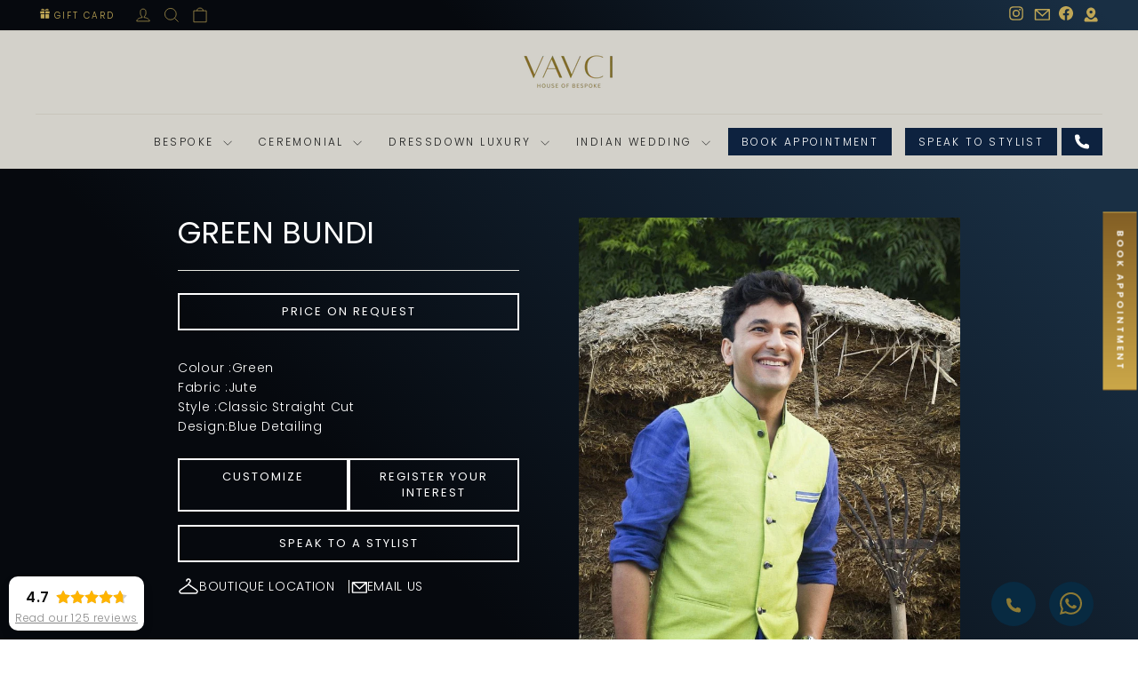

--- FILE ---
content_type: text/html; charset=utf-8
request_url: https://vavci.ae/products/green-bundi-nj008
body_size: 31293
content:
<!doctype html>
<html class="no-js" lang="en" dir="ltr">
<head>
  <meta charset="utf-8">
  <meta http-equiv="X-UA-Compatible" content="IE=edge,chrome=1">
  <meta name="viewport" content="width=device-width,initial-scale=1">
  <meta name="theme-color" content="#0d223f">
  <meta name="google-site-verification" content="E3conrYejB3lg3pRuHASTBq7HwlWNVJ6emsAA_3W38g" />
  <link rel="canonical" href="https://vavci.ae/products/green-bundi-nj008">
  <link rel="preconnect" href="https://cdn.shopify.com" crossorigin>
  <link rel="preconnect" href="https://fonts.shopifycdn.com" crossorigin>
  <link rel="dns-prefetch" href="https://productreviews.shopifycdn.com">
  <link rel="dns-prefetch" href="https://ajax.googleapis.com">
  <link rel="dns-prefetch" href="https://maps.googleapis.com">
  <link rel="dns-prefetch" href="https://maps.gstatic.com"><link rel="shortcut icon" href="//vavci.ae/cdn/shop/files/Vavci-Logo_32x32.png?v=1753356650" type="image/png" /><title>Green Bundi
&ndash; VAVCI
</title>
<meta name="description" content="Colour :Green Fabric :Jute Style :Classic Straight CutDesign:Blue Detailing"><meta property="og:site_name" content="VAVCI">
  <meta property="og:url" content="https://vavci.ae/products/green-bundi-nj008">
  <meta property="og:title" content="Green Bundi">
  <meta property="og:type" content="product">
  <meta property="og:description" content="Colour :Green Fabric :Jute Style :Classic Straight CutDesign:Blue Detailing"><meta property="og:image" content="http://vavci.ae/cdn/shop/products/nj008.jpg?v=1600874790">
    <meta property="og:image:secure_url" content="https://vavci.ae/cdn/shop/products/nj008.jpg?v=1600874790">
    <meta property="og:image:width" content="1000">
    <meta property="og:image:height" content="1500"><meta name="twitter:site" content="@">
  <meta name="twitter:card" content="summary_large_image">
  <meta name="twitter:title" content="Green Bundi">
  <meta name="twitter:description" content="Colour :Green Fabric :Jute Style :Classic Straight CutDesign:Blue Detailing">
<style data-shopify>@font-face {
  font-family: Poppins;
  font-weight: 400;
  font-style: normal;
  font-display: swap;
  src: url("//vavci.ae/cdn/fonts/poppins/poppins_n4.0ba78fa5af9b0e1a374041b3ceaadf0a43b41362.woff2") format("woff2"),
       url("//vavci.ae/cdn/fonts/poppins/poppins_n4.214741a72ff2596839fc9760ee7a770386cf16ca.woff") format("woff");
}

  @font-face {
  font-family: Poppins;
  font-weight: 300;
  font-style: normal;
  font-display: swap;
  src: url("//vavci.ae/cdn/fonts/poppins/poppins_n3.05f58335c3209cce17da4f1f1ab324ebe2982441.woff2") format("woff2"),
       url("//vavci.ae/cdn/fonts/poppins/poppins_n3.6971368e1f131d2c8ff8e3a44a36b577fdda3ff5.woff") format("woff");
}


  @font-face {
  font-family: Poppins;
  font-weight: 600;
  font-style: normal;
  font-display: swap;
  src: url("//vavci.ae/cdn/fonts/poppins/poppins_n6.aa29d4918bc243723d56b59572e18228ed0786f6.woff2") format("woff2"),
       url("//vavci.ae/cdn/fonts/poppins/poppins_n6.5f815d845fe073750885d5b7e619ee00e8111208.woff") format("woff");
}

  @font-face {
  font-family: Poppins;
  font-weight: 300;
  font-style: italic;
  font-display: swap;
  src: url("//vavci.ae/cdn/fonts/poppins/poppins_i3.8536b4423050219f608e17f134fe9ea3b01ed890.woff2") format("woff2"),
       url("//vavci.ae/cdn/fonts/poppins/poppins_i3.0f4433ada196bcabf726ed78f8e37e0995762f7f.woff") format("woff");
}

  @font-face {
  font-family: Poppins;
  font-weight: 600;
  font-style: italic;
  font-display: swap;
  src: url("//vavci.ae/cdn/fonts/poppins/poppins_i6.bb8044d6203f492888d626dafda3c2999253e8e9.woff2") format("woff2"),
       url("//vavci.ae/cdn/fonts/poppins/poppins_i6.e233dec1a61b1e7dead9f920159eda42280a02c3.woff") format("woff");
}

</style><link href="//vavci.ae/cdn/shop/t/12/assets/theme.css?v=106760232965108564991757584363" rel="stylesheet" type="text/css" media="all" />
  <link href="//vavci.ae/cdn/shop/t/12/assets/custom.css?v=170765440135300939431760284812" rel="stylesheet" type="text/css" media="all" />
  <link href="//vavci.ae/cdn/shop/t/12/assets/owl.css?v=70516089817612781961733502311" rel="stylesheet" type="text/css" media="all" />
<style data-shopify>:root {
    --typeHeaderPrimary: Poppins;
    --typeHeaderFallback: sans-serif;
    --typeHeaderSize: 36px;
    --typeHeaderWeight: 400;
    --typeHeaderLineHeight: 1;
    --typeHeaderSpacing: 0.0em;

    --typeBasePrimary:Poppins;
    --typeBaseFallback:sans-serif;
    --typeBaseSize: 14px;
    --typeBaseWeight: 300;
    --typeBaseSpacing: 0.05em;
    --typeBaseLineHeight: 1.6;
    --typeBaselineHeightMinus01: 1.5;

    --typeCollectionTitle: 20px;

    --iconWeight: 2px;
    --iconLinecaps: miter;

    
        --buttonRadius: 0;
    

    --colorGridOverlayOpacity: 0.1;
    }

    .placeholder-content {
    background-image: linear-gradient(100deg, #ffffff 40%, #f7f7f7 63%, #ffffff 79%);
    }</style><script>
    document.documentElement.className = document.documentElement.className.replace('no-js', 'js');

    window.theme = window.theme || {};
    theme.routes = {
      home: "/",
      cart: "/cart.js",
      cartPage: "/cart",
      cartAdd: "/cart/add.js",
      cartChange: "/cart/change.js",
      search: "/search",
      predictiveSearch: "/search/suggest"
    };
    theme.strings = {
      soldOut: "Sold Out",
      unavailable: "Unavailable",
      inStockLabel: "In stock, ready to ship",
      oneStockLabel: "Low stock - [count] item left",
      otherStockLabel: "Low stock - [count] items left",
      willNotShipUntil: "Ready to ship [date]",
      willBeInStockAfter: "Back in stock [date]",
      waitingForStock: "Backordered, shipping soon",
      savePrice: "Save [saved_amount]",
      cartEmpty: "Your cart is currently empty.",
      cartTermsConfirmation: "You must agree with the terms and conditions of sales to check out",
      searchCollections: "Collections",
      searchPages: "Pages",
      searchArticles: "Articles",
      productFrom: "from ",
      maxQuantity: "You can only have [quantity] of [title] in your cart."
    };
    theme.settings = {
      cartType: "drawer",
      isCustomerTemplate: false,
      moneyFormat: "\u003cspan class=\"money conversion-bear-money\"\u003eAED {{amount_no_decimals}}\u003c\/span\u003e",
      saveType: "dollar",
      productImageSize: "natural",
      productImageCover: false,
      predictiveSearch: true,
      predictiveSearchType: null,
      predictiveSearchVendor: false,
      predictiveSearchPrice: false,
      quickView: false,
      themeName: 'Impulse',
      themeVersion: "7.5.2"
    };
  </script>

  <script type="text/javascript">
      (function(c,l,a,r,i,t,y){
          c[a]=c[a]||function(){(c[a].q=c[a].q||[]).push(arguments)};
          t=l.createElement(r);t.async=1;t.src="https://www.clarity.ms/tag/"+i;
          y=l.getElementsByTagName(r)[0];y.parentNode.insertBefore(t,y);
      })(window, document, "clarity", "script", "rb6w0anqog");
  </script>

  <script>window.performance && window.performance.mark && window.performance.mark('shopify.content_for_header.start');</script><meta id="shopify-digital-wallet" name="shopify-digital-wallet" content="/41466200213/digital_wallets/dialog">
<link rel="alternate" type="application/json+oembed" href="https://vavci.ae/products/green-bundi-nj008.oembed">
<script async="async" src="/checkouts/internal/preloads.js?locale=en-AE"></script>
<script id="shopify-features" type="application/json">{"accessToken":"addf4809196ab86e33b6c72c683acb10","betas":["rich-media-storefront-analytics"],"domain":"vavci.ae","predictiveSearch":true,"shopId":41466200213,"locale":"en"}</script>
<script>var Shopify = Shopify || {};
Shopify.shop = "vavcidubai.myshopify.com";
Shopify.locale = "en";
Shopify.currency = {"active":"AED","rate":"1.0"};
Shopify.country = "AE";
Shopify.theme = {"name":"New version - Impulse","id":142637531285,"schema_name":"Impulse","schema_version":"7.5.2","theme_store_id":857,"role":"main"};
Shopify.theme.handle = "null";
Shopify.theme.style = {"id":null,"handle":null};
Shopify.cdnHost = "vavci.ae/cdn";
Shopify.routes = Shopify.routes || {};
Shopify.routes.root = "/";</script>
<script type="module">!function(o){(o.Shopify=o.Shopify||{}).modules=!0}(window);</script>
<script>!function(o){function n(){var o=[];function n(){o.push(Array.prototype.slice.apply(arguments))}return n.q=o,n}var t=o.Shopify=o.Shopify||{};t.loadFeatures=n(),t.autoloadFeatures=n()}(window);</script>
<script id="shop-js-analytics" type="application/json">{"pageType":"product"}</script>
<script defer="defer" async type="module" src="//vavci.ae/cdn/shopifycloud/shop-js/modules/v2/client.init-shop-cart-sync_BdyHc3Nr.en.esm.js"></script>
<script defer="defer" async type="module" src="//vavci.ae/cdn/shopifycloud/shop-js/modules/v2/chunk.common_Daul8nwZ.esm.js"></script>
<script type="module">
  await import("//vavci.ae/cdn/shopifycloud/shop-js/modules/v2/client.init-shop-cart-sync_BdyHc3Nr.en.esm.js");
await import("//vavci.ae/cdn/shopifycloud/shop-js/modules/v2/chunk.common_Daul8nwZ.esm.js");

  window.Shopify.SignInWithShop?.initShopCartSync?.({"fedCMEnabled":true,"windoidEnabled":true});

</script>
<script>(function() {
  var isLoaded = false;
  function asyncLoad() {
    if (isLoaded) return;
    isLoaded = true;
    var urls = ["https:\/\/call-now-button.herokuapp.com\/assets\/storefront\/call-now-button-storefront.min.js?v=1.0.1\u0026shop=vavcidubai.myshopify.com","https:\/\/app.kiwisizing.com\/web\/js\/dist\/kiwiSizing\/plugin\/SizingPlugin.prod.js?v=330\u0026shop=vavcidubai.myshopify.com","https:\/\/currency.conversionbear.com\/script?app=currency\u0026shop=vavcidubai.myshopify.com","https:\/\/shy.elfsight.com\/p\/platform.js?shop=vavcidubai.myshopify.com","https:\/\/cdn.nfcube.com\/instafeed-7cc0c82bbdbedcc14a50e4e7b6712f26.js?shop=vavcidubai.myshopify.com"];
    for (var i = 0; i < urls.length; i++) {
      var s = document.createElement('script');
      s.type = 'text/javascript';
      s.async = true;
      s.src = urls[i];
      var x = document.getElementsByTagName('script')[0];
      x.parentNode.insertBefore(s, x);
    }
  };
  if(window.attachEvent) {
    window.attachEvent('onload', asyncLoad);
  } else {
    window.addEventListener('load', asyncLoad, false);
  }
})();</script>
<script id="__st">var __st={"a":41466200213,"offset":14400,"reqid":"b8fc4347-6194-459f-af9a-f73bd3ca8919-1769031139","pageurl":"vavci.ae\/products\/green-bundi-nj008","u":"28953e64529f","p":"product","rtyp":"product","rid":5788290810005};</script>
<script>window.ShopifyPaypalV4VisibilityTracking = true;</script>
<script id="form-persister">!function(){'use strict';const t='contact',e='new_comment',n=[[t,t],['blogs',e],['comments',e],[t,'customer']],o='password',r='form_key',c=['recaptcha-v3-token','g-recaptcha-response','h-captcha-response',o],s=()=>{try{return window.sessionStorage}catch{return}},i='__shopify_v',u=t=>t.elements[r],a=function(){const t=[...n].map((([t,e])=>`form[action*='/${t}']:not([data-nocaptcha='true']) input[name='form_type'][value='${e}']`)).join(',');var e;return e=t,()=>e?[...document.querySelectorAll(e)].map((t=>t.form)):[]}();function m(t){const e=u(t);a().includes(t)&&(!e||!e.value)&&function(t){try{if(!s())return;!function(t){const e=s();if(!e)return;const n=u(t);if(!n)return;const o=n.value;o&&e.removeItem(o)}(t);const e=Array.from(Array(32),(()=>Math.random().toString(36)[2])).join('');!function(t,e){u(t)||t.append(Object.assign(document.createElement('input'),{type:'hidden',name:r})),t.elements[r].value=e}(t,e),function(t,e){const n=s();if(!n)return;const r=[...t.querySelectorAll(`input[type='${o}']`)].map((({name:t})=>t)),u=[...c,...r],a={};for(const[o,c]of new FormData(t).entries())u.includes(o)||(a[o]=c);n.setItem(e,JSON.stringify({[i]:1,action:t.action,data:a}))}(t,e)}catch(e){console.error('failed to persist form',e)}}(t)}const f=t=>{if('true'===t.dataset.persistBound)return;const e=function(t,e){const n=function(t){return'function'==typeof t.submit?t.submit:HTMLFormElement.prototype.submit}(t).bind(t);return function(){let t;return()=>{t||(t=!0,(()=>{try{e(),n()}catch(t){(t=>{console.error('form submit failed',t)})(t)}})(),setTimeout((()=>t=!1),250))}}()}(t,(()=>{m(t)}));!function(t,e){if('function'==typeof t.submit&&'function'==typeof e)try{t.submit=e}catch{}}(t,e),t.addEventListener('submit',(t=>{t.preventDefault(),e()})),t.dataset.persistBound='true'};!function(){function t(t){const e=(t=>{const e=t.target;return e instanceof HTMLFormElement?e:e&&e.form})(t);e&&m(e)}document.addEventListener('submit',t),document.addEventListener('DOMContentLoaded',(()=>{const e=a();for(const t of e)f(t);var n;n=document.body,new window.MutationObserver((t=>{for(const e of t)if('childList'===e.type&&e.addedNodes.length)for(const t of e.addedNodes)1===t.nodeType&&'FORM'===t.tagName&&a().includes(t)&&f(t)})).observe(n,{childList:!0,subtree:!0,attributes:!1}),document.removeEventListener('submit',t)}))}()}();</script>
<script integrity="sha256-4kQ18oKyAcykRKYeNunJcIwy7WH5gtpwJnB7kiuLZ1E=" data-source-attribution="shopify.loadfeatures" defer="defer" src="//vavci.ae/cdn/shopifycloud/storefront/assets/storefront/load_feature-a0a9edcb.js" crossorigin="anonymous"></script>
<script data-source-attribution="shopify.dynamic_checkout.dynamic.init">var Shopify=Shopify||{};Shopify.PaymentButton=Shopify.PaymentButton||{isStorefrontPortableWallets:!0,init:function(){window.Shopify.PaymentButton.init=function(){};var t=document.createElement("script");t.src="https://vavci.ae/cdn/shopifycloud/portable-wallets/latest/portable-wallets.en.js",t.type="module",document.head.appendChild(t)}};
</script>
<script data-source-attribution="shopify.dynamic_checkout.buyer_consent">
  function portableWalletsHideBuyerConsent(e){var t=document.getElementById("shopify-buyer-consent"),n=document.getElementById("shopify-subscription-policy-button");t&&n&&(t.classList.add("hidden"),t.setAttribute("aria-hidden","true"),n.removeEventListener("click",e))}function portableWalletsShowBuyerConsent(e){var t=document.getElementById("shopify-buyer-consent"),n=document.getElementById("shopify-subscription-policy-button");t&&n&&(t.classList.remove("hidden"),t.removeAttribute("aria-hidden"),n.addEventListener("click",e))}window.Shopify?.PaymentButton&&(window.Shopify.PaymentButton.hideBuyerConsent=portableWalletsHideBuyerConsent,window.Shopify.PaymentButton.showBuyerConsent=portableWalletsShowBuyerConsent);
</script>
<script data-source-attribution="shopify.dynamic_checkout.cart.bootstrap">document.addEventListener("DOMContentLoaded",(function(){function t(){return document.querySelector("shopify-accelerated-checkout-cart, shopify-accelerated-checkout")}if(t())Shopify.PaymentButton.init();else{new MutationObserver((function(e,n){t()&&(Shopify.PaymentButton.init(),n.disconnect())})).observe(document.body,{childList:!0,subtree:!0})}}));
</script>
<link id="shopify-accelerated-checkout-styles" rel="stylesheet" media="screen" href="https://vavci.ae/cdn/shopifycloud/portable-wallets/latest/accelerated-checkout-backwards-compat.css" crossorigin="anonymous">
<style id="shopify-accelerated-checkout-cart">
        #shopify-buyer-consent {
  margin-top: 1em;
  display: inline-block;
  width: 100%;
}

#shopify-buyer-consent.hidden {
  display: none;
}

#shopify-subscription-policy-button {
  background: none;
  border: none;
  padding: 0;
  text-decoration: underline;
  font-size: inherit;
  cursor: pointer;
}

#shopify-subscription-policy-button::before {
  box-shadow: none;
}

      </style>

<script>window.performance && window.performance.mark && window.performance.mark('shopify.content_for_header.end');</script>
  
  <script src="https://ajax.googleapis.com/ajax/libs/jquery/3.7.1/jquery.min.js"></script>
  <script src="//vavci.ae/cdn/shop/t/12/assets/vendor-scripts-v11.js" defer="defer"></script><script src="//vavci.ae/cdn/shop/t/12/assets/theme.js?v=58250497807696725471751879335" defer="defer"></script>
  <script src="//vavci.ae/cdn/shop/t/12/assets/owl.js?v=164149608635402950691733502294" defer="defer"></script

  <!-- Google Tag Manager -->
  <script>(function(w,d,s,l,i){w[l]=w[l]||[];w[l].push({'gtm.start':
  new Date().getTime(),event:'gtm.js'});var f=d.getElementsByTagName(s)[0],
  j=d.createElement(s),dl=l!='dataLayer'?'&l='+l:'';j.async=true;j.src=
  'https://www.googletagmanager.com/gtm.js?id='+i+dl;f.parentNode.insertBefore(j,f);
  })(window,document,'script','dataLayer','GTM-NTB33QX');</script>
  <!-- End Google Tag Manager -->

<!-- BEGIN app block: shopify://apps/powerful-form-builder/blocks/app-embed/e4bcb1eb-35b2-42e6-bc37-bfe0e1542c9d --><script type="text/javascript" hs-ignore data-cookieconsent="ignore">
  var Globo = Globo || {};
  var globoFormbuilderRecaptchaInit = function(){};
  var globoFormbuilderHcaptchaInit = function(){};
  window.Globo.FormBuilder = window.Globo.FormBuilder || {};
  window.Globo.FormBuilder.shop = {"configuration":{"money_format":"<span class=\"money conversion-bear-money\">AED {{amount_no_decimals}}</span>"},"pricing":{"features":{"bulkOrderForm":false,"cartForm":false,"fileUpload":2,"removeCopyright":false,"restrictedEmailDomains":false}},"settings":{"copyright":"Powered by <a href=\"https://globosoftware.net\" target=\"_blank\">Globo</a> <a href=\"https://apps.shopify.com/form-builder-contact-form\" target=\"_blank\">Form Builder</a>","hideWaterMark":false,"reCaptcha":{"recaptchaType":"v2","siteKey":false,"languageCode":"en"},"scrollTop":false,"customCssCode":"","customCssEnabled":false,"additionalColumns":[]},"encryption_form_id":1,"url":"https://app.powerfulform.com/","CDN_URL":"https://dxo9oalx9qc1s.cloudfront.net"};

  if(window.Globo.FormBuilder.shop.settings.customCssEnabled && window.Globo.FormBuilder.shop.settings.customCssCode){
    const customStyle = document.createElement('style');
    customStyle.type = 'text/css';
    customStyle.innerHTML = window.Globo.FormBuilder.shop.settings.customCssCode;
    document.head.appendChild(customStyle);
  }

  window.Globo.FormBuilder.forms = [];
    
      
      
      
      window.Globo.FormBuilder.forms[50337] = {"50337":{"elements":[{"id":"group-1","type":"group","label":"Page 1","description":"","elements":[{"id":"text-1","type":"text","label":{"en":"First Name","vi":"Your Name"},"placeholder":{"en":"First Name","vi":"Your Name"},"description":null,"hideLabel":false,"required":true,"columnWidth":50},{"id":"text","type":"text","label":{"en":"Last Name","vi":"Your Name"},"placeholder":{"en":"Last Name","vi":"Your Name"},"description":null,"hideLabel":false,"required":true,"columnWidth":50,"conditionalField":false},{"id":"email","type":"email","label":"Email","placeholder":"Email","description":null,"hideLabel":false,"required":true,"columnWidth":50,"conditionalField":false,"displayType":"show","displayRules":[{"field":"","relation":"equal","condition":""}]},{"id":"phone-1","type":"phone","label":{"en":"Phone","vi":"Phone"},"placeholder":"","description":"","validatePhone":false,"onlyShowFlag":false,"defaultCountryCode":"auto","limitCharacters":false,"characters":100,"hideLabel":false,"keepPositionLabel":false,"columnWidth":50,"displayType":"show","displayDisjunctive":false,"conditionalField":false,"required":true,"displayRules":[{"field":"","relation":"equal","condition":""}]},{"id":"textarea","type":"textarea","label":"Message","placeholder":"Message","description":null,"hideLabel":false,"required":true,"columnWidth":100,"conditionalField":false}]}],"errorMessage":{"required":"{{ label | capitalize }} is required","minSelections":"Please choose at least {{ min_selections }} options","maxSelections":"Please choose at maximum of {{ max_selections }} options","exactlySelections":"Please choose exactly {{ exact_selections }} options","invalid":"Invalid","invalidName":"Invalid name","invalidEmail":"Email address is invalid","restrictedEmailDomain":"This email domain is restricted","invalidURL":"Invalid url","invalidPhone":"Invalid phone","invalidNumber":"Invalid number","invalidPassword":"Invalid password","confirmPasswordNotMatch":"Confirmed password doesn't match","customerAlreadyExists":"Customer already exists","keyAlreadyExists":"Data already exists","fileSizeLimit":"File size limit","fileNotAllowed":"File not allowed","requiredCaptcha":"Required captcha","requiredProducts":"Please select product","limitQuantity":"The number of products left in stock has been exceeded","shopifyInvalidPhone":"phone - Enter a valid phone number to use this delivery method","shopifyPhoneHasAlready":"phone - Phone has already been taken","shopifyInvalidProvice":"addresses.province - is not valid","otherError":"Something went wrong, please try again"},"appearance":{"layout":"default","width":600,"style":"material_filled","mainColor":"rgba(46,78,73,1)","floatingIcon":"\u003csvg aria-hidden=\"true\" focusable=\"false\" data-prefix=\"far\" data-icon=\"envelope\" class=\"svg-inline--fa fa-envelope fa-w-16\" role=\"img\" xmlns=\"http:\/\/www.w3.org\/2000\/svg\" viewBox=\"0 0 512 512\"\u003e\u003cpath fill=\"currentColor\" d=\"M464 64H48C21.49 64 0 85.49 0 112v288c0 26.51 21.49 48 48 48h416c26.51 0 48-21.49 48-48V112c0-26.51-21.49-48-48-48zm0 48v40.805c-22.422 18.259-58.168 46.651-134.587 106.49-16.841 13.247-50.201 45.072-73.413 44.701-23.208.375-56.579-31.459-73.413-44.701C106.18 199.465 70.425 171.067 48 152.805V112h416zM48 400V214.398c22.914 18.251 55.409 43.862 104.938 82.646 21.857 17.205 60.134 55.186 103.062 54.955 42.717.231 80.509-37.199 103.053-54.947 49.528-38.783 82.032-64.401 104.947-82.653V400H48z\"\u003e\u003c\/path\u003e\u003c\/svg\u003e","floatingText":null,"displayOnAllPage":false,"formType":"normalForm","background":"color","backgroundColor":"#fff","descriptionColor":"#6c757d","headingColor":"#000","labelColor":"#1c1c1c","optionColor":"#000","paragraphBackground":"#fff","paragraphColor":"#000","font":{"family":"Almarai","variant":"regular"},"colorScheme":{"solidButton":{"red":46,"green":78,"blue":73,"alpha":1},"solidButtonLabel":{"red":255,"green":255,"blue":255},"text":{"red":28,"green":28,"blue":28},"outlineButton":{"red":46,"green":78,"blue":73,"alpha":1},"background":{"red":255,"green":255,"blue":255}}},"afterSubmit":{"action":"clearForm","title":"Thanks for getting in touch!","message":"\u003cp\u003eWe appreciate you contacting us. One of our colleagues will get back in touch with you soon!\u003c\/p\u003e\u003cp\u003e\u003cbr\u003e\u003c\/p\u003e\u003cp\u003eHave a great day!\u003c\/p\u003e","redirectUrl":null},"footer":{"description":null,"previousText":"Previous","nextText":"Next","submitText":"Submit","submitFullWidth":true},"header":{"active":true,"title":"Contact us","description":"Leave your message and we'll get back to you shortly.","headerAlignment":"center"},"isStepByStepForm":true,"publish":{"requiredLogin":false,"requiredLoginMessage":"Please \u003ca href='\/account\/login' title='login'\u003elogin\u003c\/a\u003e to continue"},"reCaptcha":{"enable":false},"html":"\n\u003cdiv class=\"globo-form default-form globo-form-id-50337 \" data-locale=\"en\" \u003e\n\n\u003cstyle\u003e\n\n\n    \n        \n        @import url('https:\/\/fonts.googleapis.com\/css?family=Almarai:ital,wght@0,400');\n    \n\n    :root .globo-form-app[data-id=\"50337\"]{\n        \n        --gfb-color-solidButton: 46,78,73;\n        --gfb-color-solidButtonColor: rgb(var(--gfb-color-solidButton));\n        --gfb-color-solidButtonLabel: 255,255,255;\n        --gfb-color-solidButtonLabelColor: rgb(var(--gfb-color-solidButtonLabel));\n        --gfb-color-text: 28,28,28;\n        --gfb-color-textColor: rgb(var(--gfb-color-text));\n        --gfb-color-outlineButton: 46,78,73;\n        --gfb-color-outlineButtonColor: rgb(var(--gfb-color-outlineButton));\n        --gfb-color-background: 255,255,255;\n        --gfb-color-backgroundColor: rgb(var(--gfb-color-background));\n        \n        --gfb-main-color: rgba(46,78,73,1);\n        --gfb-primary-color: var(--gfb-color-solidButtonColor, var(--gfb-main-color));\n        --gfb-primary-text-color: var(--gfb-color-solidButtonLabelColor, #FFF);\n        --gfb-form-width: 600px;\n        --gfb-font-family: inherit;\n        --gfb-font-style: inherit;\n        --gfb--image: 40%;\n        --gfb-image-ratio-draft: var(--gfb--image);\n        --gfb-image-ratio: var(--gfb-image-ratio-draft);\n        \n        \n        --gfb-font-family: \"Almarai\";\n        --gfb-font-weight: normal;\n        --gfb-font-style: normal;\n        \n        --gfb-bg-temp-color: #FFF;\n        --gfb-bg-position: ;\n        \n            --gfb-bg-temp-color: #fff;\n        \n        --gfb-bg-color: var(--gfb-color-backgroundColor, var(--gfb-bg-temp-color));\n        \n    }\n    \n.globo-form-id-50337 .globo-form-app{\n    max-width: 600px;\n    width: -webkit-fill-available;\n    \n    background-color: var(--gfb-bg-color);\n    \n    \n}\n\n.globo-form-id-50337 .globo-form-app .globo-heading{\n    color: var(--gfb-color-textColor, #000)\n}\n\n\n.globo-form-id-50337 .globo-form-app .header {\n    text-align:center;\n}\n\n\n.globo-form-id-50337 .globo-form-app .globo-description,\n.globo-form-id-50337 .globo-form-app .header .globo-description{\n    --gfb-color-description: rgba(var(--gfb-color-text), 0.8);\n    color: var(--gfb-color-description, #6c757d);\n}\n.globo-form-id-50337 .globo-form-app .globo-label,\n.globo-form-id-50337 .globo-form-app .globo-form-control label.globo-label,\n.globo-form-id-50337 .globo-form-app .globo-form-control label.globo-label span.label-content{\n    color: var(--gfb-color-textColor, #1c1c1c);\n    text-align: left !important;\n}\n.globo-form-id-50337 .globo-form-app .globo-label.globo-position-label{\n    height: 20px !important;\n}\n.globo-form-id-50337 .globo-form-app .globo-form-control .help-text.globo-description,\n.globo-form-id-50337 .globo-form-app .globo-form-control span.globo-description{\n    --gfb-color-description: rgba(var(--gfb-color-text), 0.8);\n    color: var(--gfb-color-description, #6c757d);\n}\n.globo-form-id-50337 .globo-form-app .globo-form-control .checkbox-wrapper .globo-option,\n.globo-form-id-50337 .globo-form-app .globo-form-control .radio-wrapper .globo-option\n{\n    color: var(--gfb-color-textColor, #1c1c1c);\n}\n.globo-form-id-50337 .globo-form-app .footer,\n.globo-form-id-50337 .globo-form-app .gfb__footer{\n    text-align:;\n}\n.globo-form-id-50337 .globo-form-app .footer button,\n.globo-form-id-50337 .globo-form-app .gfb__footer button{\n    border:1px solid var(--gfb-primary-color);\n    \n        width:100%;\n    \n}\n.globo-form-id-50337 .globo-form-app .footer button.submit,\n.globo-form-id-50337 .globo-form-app .gfb__footer button.submit\n.globo-form-id-50337 .globo-form-app .footer button.checkout,\n.globo-form-id-50337 .globo-form-app .gfb__footer button.checkout,\n.globo-form-id-50337 .globo-form-app .footer button.action.loading .spinner,\n.globo-form-id-50337 .globo-form-app .gfb__footer button.action.loading .spinner{\n    background-color: var(--gfb-primary-color);\n    color : #ffffff;\n}\n.globo-form-id-50337 .globo-form-app .globo-form-control .star-rating\u003efieldset:not(:checked)\u003elabel:before {\n    content: url('data:image\/svg+xml; utf8, \u003csvg aria-hidden=\"true\" focusable=\"false\" data-prefix=\"far\" data-icon=\"star\" class=\"svg-inline--fa fa-star fa-w-18\" role=\"img\" xmlns=\"http:\/\/www.w3.org\/2000\/svg\" viewBox=\"0 0 576 512\"\u003e\u003cpath fill=\"rgba(46,78,73,1)\" d=\"M528.1 171.5L382 150.2 316.7 17.8c-11.7-23.6-45.6-23.9-57.4 0L194 150.2 47.9 171.5c-26.2 3.8-36.7 36.1-17.7 54.6l105.7 103-25 145.5c-4.5 26.3 23.2 46 46.4 33.7L288 439.6l130.7 68.7c23.2 12.2 50.9-7.4 46.4-33.7l-25-145.5 105.7-103c19-18.5 8.5-50.8-17.7-54.6zM388.6 312.3l23.7 138.4L288 385.4l-124.3 65.3 23.7-138.4-100.6-98 139-20.2 62.2-126 62.2 126 139 20.2-100.6 98z\"\u003e\u003c\/path\u003e\u003c\/svg\u003e');\n}\n.globo-form-id-50337 .globo-form-app .globo-form-control .star-rating\u003efieldset\u003einput:checked ~ label:before {\n    content: url('data:image\/svg+xml; utf8, \u003csvg aria-hidden=\"true\" focusable=\"false\" data-prefix=\"fas\" data-icon=\"star\" class=\"svg-inline--fa fa-star fa-w-18\" role=\"img\" xmlns=\"http:\/\/www.w3.org\/2000\/svg\" viewBox=\"0 0 576 512\"\u003e\u003cpath fill=\"rgba(46,78,73,1)\" d=\"M259.3 17.8L194 150.2 47.9 171.5c-26.2 3.8-36.7 36.1-17.7 54.6l105.7 103-25 145.5c-4.5 26.3 23.2 46 46.4 33.7L288 439.6l130.7 68.7c23.2 12.2 50.9-7.4 46.4-33.7l-25-145.5 105.7-103c19-18.5 8.5-50.8-17.7-54.6L382 150.2 316.7 17.8c-11.7-23.6-45.6-23.9-57.4 0z\"\u003e\u003c\/path\u003e\u003c\/svg\u003e');\n}\n.globo-form-id-50337 .globo-form-app .globo-form-control .star-rating\u003efieldset:not(:checked)\u003elabel:hover:before,\n.globo-form-id-50337 .globo-form-app .globo-form-control .star-rating\u003efieldset:not(:checked)\u003elabel:hover ~ label:before{\n    content : url('data:image\/svg+xml; utf8, \u003csvg aria-hidden=\"true\" focusable=\"false\" data-prefix=\"fas\" data-icon=\"star\" class=\"svg-inline--fa fa-star fa-w-18\" role=\"img\" xmlns=\"http:\/\/www.w3.org\/2000\/svg\" viewBox=\"0 0 576 512\"\u003e\u003cpath fill=\"rgba(46,78,73,1)\" d=\"M259.3 17.8L194 150.2 47.9 171.5c-26.2 3.8-36.7 36.1-17.7 54.6l105.7 103-25 145.5c-4.5 26.3 23.2 46 46.4 33.7L288 439.6l130.7 68.7c23.2 12.2 50.9-7.4 46.4-33.7l-25-145.5 105.7-103c19-18.5 8.5-50.8-17.7-54.6L382 150.2 316.7 17.8c-11.7-23.6-45.6-23.9-57.4 0z\"\u003e\u003c\/path\u003e\u003c\/svg\u003e')\n}\n.globo-form-id-50337 .globo-form-app .globo-form-control .checkbox-wrapper .checkbox-input:checked ~ .checkbox-label:before {\n    border-color: var(--gfb-primary-color);\n    box-shadow: 0 4px 6px rgba(50,50,93,0.11), 0 1px 3px rgba(0,0,0,0.08);\n    background-color: var(--gfb-primary-color);\n}\n.globo-form-id-50337 .globo-form-app .step.-completed .step__number,\n.globo-form-id-50337 .globo-form-app .line.-progress,\n.globo-form-id-50337 .globo-form-app .line.-start{\n    background-color: var(--gfb-primary-color);\n}\n.globo-form-id-50337 .globo-form-app .checkmark__check,\n.globo-form-id-50337 .globo-form-app .checkmark__circle{\n    stroke: var(--gfb-primary-color);\n}\n.globo-form-id-50337 .floating-button{\n    background-color: var(--gfb-primary-color);\n}\n.globo-form-id-50337 .globo-form-app .globo-form-control .checkbox-wrapper .checkbox-input ~ .checkbox-label:before,\n.globo-form-app .globo-form-control .radio-wrapper .radio-input ~ .radio-label:after{\n    border-color : var(--gfb-primary-color);\n}\n.globo-form-id-50337 .flatpickr-day.selected, \n.globo-form-id-50337 .flatpickr-day.startRange, \n.globo-form-id-50337 .flatpickr-day.endRange, \n.globo-form-id-50337 .flatpickr-day.selected.inRange, \n.globo-form-id-50337 .flatpickr-day.startRange.inRange, \n.globo-form-id-50337 .flatpickr-day.endRange.inRange, \n.globo-form-id-50337 .flatpickr-day.selected:focus, \n.globo-form-id-50337 .flatpickr-day.startRange:focus, \n.globo-form-id-50337 .flatpickr-day.endRange:focus, \n.globo-form-id-50337 .flatpickr-day.selected:hover, \n.globo-form-id-50337 .flatpickr-day.startRange:hover, \n.globo-form-id-50337 .flatpickr-day.endRange:hover, \n.globo-form-id-50337 .flatpickr-day.selected.prevMonthDay, \n.globo-form-id-50337 .flatpickr-day.startRange.prevMonthDay, \n.globo-form-id-50337 .flatpickr-day.endRange.prevMonthDay, \n.globo-form-id-50337 .flatpickr-day.selected.nextMonthDay, \n.globo-form-id-50337 .flatpickr-day.startRange.nextMonthDay, \n.globo-form-id-50337 .flatpickr-day.endRange.nextMonthDay {\n    background: var(--gfb-primary-color);\n    border-color: var(--gfb-primary-color);\n}\n.globo-form-id-50337 .globo-paragraph {\n    background: #fff;\n    color: var(--gfb-color-textColor, #000);\n    width: 100%!important;\n}\n\n\u003c\/style\u003e\n\n\n\n\n\u003cdiv class=\"globo-form-app default-layout gfb-style-material_filled  gfb-font-size-medium\" data-id=50337\u003e\n    \n    \u003cdiv class=\"header dismiss hidden\" onclick=\"Globo.FormBuilder.closeModalForm(this)\"\u003e\n        \u003csvg width=20 height=20 viewBox=\"0 0 20 20\" class=\"\" focusable=\"false\" aria-hidden=\"true\"\u003e\u003cpath d=\"M11.414 10l4.293-4.293a.999.999 0 1 0-1.414-1.414L10 8.586 5.707 4.293a.999.999 0 1 0-1.414 1.414L8.586 10l-4.293 4.293a.999.999 0 1 0 1.414 1.414L10 11.414l4.293 4.293a.997.997 0 0 0 1.414 0 .999.999 0 0 0 0-1.414L11.414 10z\" fill-rule=\"evenodd\"\u003e\u003c\/path\u003e\u003c\/svg\u003e\n    \u003c\/div\u003e\n    \u003cform class=\"g-container\" novalidate action=\"https:\/\/app.powerfulform.com\/api\/front\/form\/50337\/send\" method=\"POST\" enctype=\"multipart\/form-data\" data-id=50337\u003e\n        \n            \n            \u003cdiv class=\"header\"\u003e\n                \u003ch3 class=\"title globo-heading\"\u003eContact us\u003c\/h3\u003e\n                \n                \u003cdiv class=\"description globo-description\"\u003eLeave your message and we'll get back to you shortly.\u003c\/div\u003e\n                \n            \u003c\/div\u003e\n            \n        \n        \n            \u003cdiv class=\"globo-formbuilder-wizard\" data-id=50337\u003e\n                \u003cdiv class=\"wizard__content\"\u003e\n                    \u003cheader class=\"wizard__header\"\u003e\n                        \u003cdiv class=\"wizard__steps\"\u003e\n                        \u003cnav class=\"steps hidden\"\u003e\n                            \n                            \n                                \n                            \n                            \n                                \n                                \n                                \n                                \n                                \u003cdiv class=\"step last \" data-element-id=\"group-1\"  data-step=\"0\" \u003e\n                                    \u003cdiv class=\"step__content\"\u003e\n                                        \u003cp class=\"step__number\"\u003e\u003c\/p\u003e\n                                        \u003csvg class=\"checkmark\" xmlns=\"http:\/\/www.w3.org\/2000\/svg\" width=52 height=52 viewBox=\"0 0 52 52\"\u003e\n                                            \u003ccircle class=\"checkmark__circle\" cx=\"26\" cy=\"26\" r=\"25\" fill=\"none\"\/\u003e\n                                            \u003cpath class=\"checkmark__check\" fill=\"none\" d=\"M14.1 27.2l7.1 7.2 16.7-16.8\"\/\u003e\n                                        \u003c\/svg\u003e\n                                        \u003cdiv class=\"lines\"\u003e\n                                            \n                                                \u003cdiv class=\"line -start\"\u003e\u003c\/div\u003e\n                                            \n                                            \u003cdiv class=\"line -background\"\u003e\n                                            \u003c\/div\u003e\n                                            \u003cdiv class=\"line -progress\"\u003e\n                                            \u003c\/div\u003e\n                                        \u003c\/div\u003e  \n                                    \u003c\/div\u003e\n                                \u003c\/div\u003e\n                            \n                        \u003c\/nav\u003e\n                        \u003c\/div\u003e\n                    \u003c\/header\u003e\n                    \u003cdiv class=\"panels\"\u003e\n                        \n                        \n                        \n                        \n                        \u003cdiv class=\"panel \" data-element-id=\"group-1\" data-id=50337  data-step=\"0\" style=\"padding-top:0\"\u003e\n                            \n                                \n                                    \n\n\n\n\n\n\n\n\n\n\n\n\n\n\n\n    \n\n\n\n\n\n\n\u003cdiv class=\"globo-form-control layout-2-column \"  data-type='text'\u003e\n    \n\u003clabel for=\"50337-text-1\" class=\"material_filled-label globo-label gfb__label-v2 \"\u003e\n    \u003cspan class=\"label-content\" data-label=\"First Name\"\u003eFirst Name\u003c\/span\u003e\n    \n        \u003cspan class=\"text-danger text-smaller\"\u003e *\u003c\/span\u003e\n    \n\u003c\/label\u003e\n\n    \u003cdiv class=\"globo-form-input\"\u003e\n        \n        \n        \u003cinput type=\"text\"  data-type=\"text\" class=\"material_filled-input\" id=\"50337-text-1\" name=\"text-1\" placeholder=\"First Name\" presence  \u003e\n    \u003c\/div\u003e\n    \n        \u003csmall class=\"help-text globo-description\"\u003e\u003c\/small\u003e\n    \n    \u003csmall class=\"messages\"\u003e\u003c\/small\u003e\n\u003c\/div\u003e\n\n\n\n                                \n                                    \n\n\n\n\n\n\n\n\n\n\n\n\n\n\n\n    \n\n\n\n\n\n\n\u003cdiv class=\"globo-form-control layout-2-column \"  data-type='text'\u003e\n    \n\u003clabel for=\"50337-text\" class=\"material_filled-label globo-label gfb__label-v2 \"\u003e\n    \u003cspan class=\"label-content\" data-label=\"Last Name\"\u003eLast Name\u003c\/span\u003e\n    \n        \u003cspan class=\"text-danger text-smaller\"\u003e *\u003c\/span\u003e\n    \n\u003c\/label\u003e\n\n    \u003cdiv class=\"globo-form-input\"\u003e\n        \n        \n        \u003cinput type=\"text\"  data-type=\"text\" class=\"material_filled-input\" id=\"50337-text\" name=\"text\" placeholder=\"Last Name\" presence  \u003e\n    \u003c\/div\u003e\n    \n        \u003csmall class=\"help-text globo-description\"\u003e\u003c\/small\u003e\n    \n    \u003csmall class=\"messages\"\u003e\u003c\/small\u003e\n\u003c\/div\u003e\n\n\n\n                                \n                                    \n\n\n\n\n\n\n\n\n\n\n\n\n\n\n\n    \n\n\n\n\n\n\n\u003cdiv class=\"globo-form-control layout-2-column \"  data-type='email'\u003e\n    \n\u003clabel for=\"50337-email\" class=\"material_filled-label globo-label gfb__label-v2 \"\u003e\n    \u003cspan class=\"label-content\" data-label=\"Email\"\u003eEmail\u003c\/span\u003e\n    \n        \u003cspan class=\"text-danger text-smaller\"\u003e *\u003c\/span\u003e\n    \n\u003c\/label\u003e\n\n    \u003cdiv class=\"globo-form-input\"\u003e\n        \n        \n        \u003cinput type=\"text\"  data-type=\"email\" class=\"material_filled-input\" id=\"50337-email\" name=\"email\" placeholder=\"Email\" presence  \u003e\n    \u003c\/div\u003e\n    \n        \u003csmall class=\"help-text globo-description\"\u003e\u003c\/small\u003e\n    \n    \u003csmall class=\"messages\"\u003e\u003c\/small\u003e\n\u003c\/div\u003e\n\n\n                                \n                                    \n\n\n\n\n\n\n\n\n\n\n\n\n\n\n\n    \n\n\n\n\n\n\n\u003cdiv class=\"globo-form-control layout-2-column \"  data-type='phone' \u003e\n    \n\u003clabel for=\"50337-phone-1\" class=\"material_filled-label globo-label gfb__label-v2 \"\u003e\n    \u003cspan class=\"label-content\" data-label=\"Phone\"\u003ePhone\u003c\/span\u003e\n    \n        \u003cspan class=\"text-danger text-smaller\"\u003e *\u003c\/span\u003e\n    \n\u003c\/label\u003e\n\n    \u003cdiv class=\"globo-form-input gfb__phone-placeholder\" input-placeholder=\"\"\u003e\n        \n        \n        \n        \n        \u003cinput type=\"text\"  data-type=\"phone\" class=\"material_filled-input\" id=\"50337-phone-1\" name=\"phone-1\" placeholder=\"\" presence    default-country-code=\"auto\"\u003e\n    \u003c\/div\u003e\n    \n    \u003csmall class=\"messages\"\u003e\u003c\/small\u003e\n\u003c\/div\u003e\n\n\n                                \n                                    \n\n\n\n\n\n\n\n\n\n\n\n\n\n\n\n    \n\n\n\n\n\n\n\u003cdiv class=\"globo-form-control layout-1-column \"  data-type='textarea'\u003e\n    \n\u003clabel for=\"50337-textarea\" class=\"material_filled-label globo-label gfb__label-v2 \"\u003e\n    \u003cspan class=\"label-content\" data-label=\"Message\"\u003eMessage\u003c\/span\u003e\n    \n        \u003cspan class=\"text-danger text-smaller\"\u003e *\u003c\/span\u003e\n    \n\u003c\/label\u003e\n\n    \u003cdiv class=\"globo-form-input\"\u003e\n        \n        \u003ctextarea id=\"50337-textarea\"  data-type=\"textarea\" class=\"material_filled-input\" rows=\"3\" name=\"textarea\" placeholder=\"Message\" presence  \u003e\u003c\/textarea\u003e\n    \u003c\/div\u003e\n    \n        \u003csmall class=\"help-text globo-description\"\u003e\u003c\/small\u003e\n    \n    \u003csmall class=\"messages\"\u003e\u003c\/small\u003e\n\u003c\/div\u003e\n\n\n                                \n                            \n                            \n                                \n                            \n                        \u003c\/div\u003e\n                        \n                    \u003c\/div\u003e\n                    \n                        \n                            \u003cp style=\"text-align: right;font-size:small;display: block !important;\"\u003ePowered by \u003ca href=\"https:\/\/globosoftware.net\" target=\"_blank\"\u003eGlobo\u003c\/a\u003e \u003ca href=\"https:\/\/apps.shopify.com\/form-builder-contact-form\" target=\"_blank\"\u003eForm Builder\u003c\/a\u003e\u003c\/p\u003e\n                        \n                    \n                    \u003cdiv class=\"message error\" data-other-error=\"Something went wrong, please try again\"\u003e\n                        \u003cdiv class=\"content\"\u003e\u003c\/div\u003e\n                        \u003cdiv class=\"dismiss\" onclick=\"Globo.FormBuilder.dismiss(this)\"\u003e\n                            \u003csvg width=20 height=20 viewBox=\"0 0 20 20\" class=\"\" focusable=\"false\" aria-hidden=\"true\"\u003e\u003cpath d=\"M11.414 10l4.293-4.293a.999.999 0 1 0-1.414-1.414L10 8.586 5.707 4.293a.999.999 0 1 0-1.414 1.414L8.586 10l-4.293 4.293a.999.999 0 1 0 1.414 1.414L10 11.414l4.293 4.293a.997.997 0 0 0 1.414 0 .999.999 0 0 0 0-1.414L11.414 10z\" fill-rule=\"evenodd\"\u003e\u003c\/path\u003e\u003c\/svg\u003e\n                        \u003c\/div\u003e\n                    \u003c\/div\u003e\n                    \n                        \n                        \u003cdiv class=\"message success\"\u003e\n                            \n                                \u003cdiv class=\"gfb__content-title\"\u003eThanks for getting in touch!\u003c\/div\u003e\n                            \n                            \u003cdiv class=\"gfb__discount-wrapper\" onclick=\"Globo.FormBuilder.handleCopyDiscountCode(this)\"\u003e\n                                \u003cdiv class=\"gfb__content-discount\"\u003e\n                                    \u003cspan class=\"gfb__discount-code\"\u003e\u003c\/span\u003e\n                                    \u003cdiv class=\"gfb__copy\"\u003e\n                                        \u003csvg xmlns=\"http:\/\/www.w3.org\/2000\/svg\" viewBox=\"0 0 448 512\"\u003e\u003cpath d=\"M384 336H192c-8.8 0-16-7.2-16-16V64c0-8.8 7.2-16 16-16l140.1 0L400 115.9V320c0 8.8-7.2 16-16 16zM192 384H384c35.3 0 64-28.7 64-64V115.9c0-12.7-5.1-24.9-14.1-33.9L366.1 14.1c-9-9-21.2-14.1-33.9-14.1H192c-35.3 0-64 28.7-64 64V320c0 35.3 28.7 64 64 64zM64 128c-35.3 0-64 28.7-64 64V448c0 35.3 28.7 64 64 64H256c35.3 0 64-28.7 64-64V416H272v32c0 8.8-7.2 16-16 16H64c-8.8 0-16-7.2-16-16V192c0-8.8 7.2-16 16-16H96V128H64z\"\/\u003e\u003c\/svg\u003e\n                                    \u003c\/div\u003e\n                                    \u003cdiv class=\"gfb__copied\"\u003e\n                                        \u003csvg xmlns=\"http:\/\/www.w3.org\/2000\/svg\" viewBox=\"0 0 448 512\"\u003e\u003cpath d=\"M438.6 105.4c12.5 12.5 12.5 32.8 0 45.3l-256 256c-12.5 12.5-32.8 12.5-45.3 0l-128-128c-12.5-12.5-12.5-32.8 0-45.3s32.8-12.5 45.3 0L160 338.7 393.4 105.4c12.5-12.5 32.8-12.5 45.3 0z\"\/\u003e\u003c\/svg\u003e\n                                    \u003c\/div\u003e        \n                                \u003c\/div\u003e\n                            \u003c\/div\u003e\n                            \u003cdiv class=\"content\"\u003e\u003cp\u003eWe appreciate you contacting us. One of our colleagues will get back in touch with you soon!\u003c\/p\u003e\u003cp\u003e\u003cbr\u003e\u003c\/p\u003e\u003cp\u003eHave a great day!\u003c\/p\u003e\u003c\/div\u003e\n                            \u003cdiv class=\"dismiss\" onclick=\"Globo.FormBuilder.dismiss(this)\"\u003e\n                                \u003csvg width=20 height=20 width=20 height=20 viewBox=\"0 0 20 20\" class=\"\" focusable=\"false\" aria-hidden=\"true\"\u003e\u003cpath d=\"M11.414 10l4.293-4.293a.999.999 0 1 0-1.414-1.414L10 8.586 5.707 4.293a.999.999 0 1 0-1.414 1.414L8.586 10l-4.293 4.293a.999.999 0 1 0 1.414 1.414L10 11.414l4.293 4.293a.997.997 0 0 0 1.414 0 .999.999 0 0 0 0-1.414L11.414 10z\" fill-rule=\"evenodd\"\u003e\u003c\/path\u003e\u003c\/svg\u003e\n                            \u003c\/div\u003e\n                        \u003c\/div\u003e\n                        \n                    \n                    \u003cdiv class=\"gfb__footer wizard__footer\"\u003e\n                        \n                            \n                            \u003cdiv class=\"description globo-description\"\u003e\u003c\/div\u003e\n                            \n                        \n                        \u003cbutton type=\"button\" class=\"action previous hidden material_filled-button\"\u003ePrevious\u003c\/button\u003e\n                        \u003cbutton type=\"button\" class=\"action next submit material_filled-button\" data-submitting-text=\"\" data-submit-text='\u003cspan class=\"spinner\"\u003e\u003c\/span\u003eSubmit' data-next-text=\"Next\" \u003e\u003cspan class=\"spinner\"\u003e\u003c\/span\u003eNext\u003c\/button\u003e\n                        \n                        \u003cp class=\"wizard__congrats-message\"\u003e\u003c\/p\u003e\n                    \u003c\/div\u003e\n                \u003c\/div\u003e\n            \u003c\/div\u003e\n        \n        \u003cinput type=\"hidden\" value=\"\" name=\"customer[id]\"\u003e\n        \u003cinput type=\"hidden\" value=\"\" name=\"customer[email]\"\u003e\n        \u003cinput type=\"hidden\" value=\"\" name=\"customer[name]\"\u003e\n        \u003cinput type=\"hidden\" value=\"\" name=\"page[title]\"\u003e\n        \u003cinput type=\"hidden\" value=\"\" name=\"page[href]\"\u003e\n        \u003cinput type=\"hidden\" value=\"\" name=\"_keyLabel\"\u003e\n    \u003c\/form\u003e\n    \n    \u003cdiv class=\"message success\"\u003e\n        \n            \u003cdiv class=\"gfb__content-title\"\u003eThanks for getting in touch!\u003c\/div\u003e\n        \n        \u003cdiv class=\"gfb__discount-wrapper\" onclick=\"Globo.FormBuilder.handleCopyDiscountCode(this)\"\u003e\n            \u003cdiv class=\"gfb__content-discount\"\u003e\n                \u003cspan class=\"gfb__discount-code\"\u003e\u003c\/span\u003e\n                \u003cdiv class=\"gfb__copy\"\u003e\n                    \u003csvg xmlns=\"http:\/\/www.w3.org\/2000\/svg\" viewBox=\"0 0 448 512\"\u003e\u003cpath d=\"M384 336H192c-8.8 0-16-7.2-16-16V64c0-8.8 7.2-16 16-16l140.1 0L400 115.9V320c0 8.8-7.2 16-16 16zM192 384H384c35.3 0 64-28.7 64-64V115.9c0-12.7-5.1-24.9-14.1-33.9L366.1 14.1c-9-9-21.2-14.1-33.9-14.1H192c-35.3 0-64 28.7-64 64V320c0 35.3 28.7 64 64 64zM64 128c-35.3 0-64 28.7-64 64V448c0 35.3 28.7 64 64 64H256c35.3 0 64-28.7 64-64V416H272v32c0 8.8-7.2 16-16 16H64c-8.8 0-16-7.2-16-16V192c0-8.8 7.2-16 16-16H96V128H64z\"\/\u003e\u003c\/svg\u003e\n                \u003c\/div\u003e\n                \u003cdiv class=\"gfb__copied\"\u003e\n                    \u003csvg xmlns=\"http:\/\/www.w3.org\/2000\/svg\" viewBox=\"0 0 448 512\"\u003e\u003cpath d=\"M438.6 105.4c12.5 12.5 12.5 32.8 0 45.3l-256 256c-12.5 12.5-32.8 12.5-45.3 0l-128-128c-12.5-12.5-12.5-32.8 0-45.3s32.8-12.5 45.3 0L160 338.7 393.4 105.4c12.5-12.5 32.8-12.5 45.3 0z\"\/\u003e\u003c\/svg\u003e\n                \u003c\/div\u003e        \n            \u003c\/div\u003e\n        \u003c\/div\u003e\n        \u003cdiv class=\"content\"\u003e\u003cp\u003eWe appreciate you contacting us. One of our colleagues will get back in touch with you soon!\u003c\/p\u003e\u003cp\u003e\u003cbr\u003e\u003c\/p\u003e\u003cp\u003eHave a great day!\u003c\/p\u003e\u003c\/div\u003e\n        \u003cdiv class=\"dismiss\" onclick=\"Globo.FormBuilder.dismiss(this)\"\u003e\n            \u003csvg width=20 height=20 viewBox=\"0 0 20 20\" class=\"\" focusable=\"false\" aria-hidden=\"true\"\u003e\u003cpath d=\"M11.414 10l4.293-4.293a.999.999 0 1 0-1.414-1.414L10 8.586 5.707 4.293a.999.999 0 1 0-1.414 1.414L8.586 10l-4.293 4.293a.999.999 0 1 0 1.414 1.414L10 11.414l4.293 4.293a.997.997 0 0 0 1.414 0 .999.999 0 0 0 0-1.414L11.414 10z\" fill-rule=\"evenodd\"\u003e\u003c\/path\u003e\u003c\/svg\u003e\n        \u003c\/div\u003e\n    \u003c\/div\u003e\n    \n\u003c\/div\u003e\n\n\u003c\/div\u003e\n"}}[50337];
      
    
      
      
      
    
      
      
      
    
  
  window.Globo.FormBuilder.url = window.Globo.FormBuilder.shop.url;
  window.Globo.FormBuilder.CDN_URL = window.Globo.FormBuilder.shop.CDN_URL ?? window.Globo.FormBuilder.shop.url;
  window.Globo.FormBuilder.themeOs20 = true;
  window.Globo.FormBuilder.searchProductByJson = true;
  
  
  window.Globo.FormBuilder.__webpack_public_path_2__ = "https://cdn.shopify.com/extensions/019bde9b-ec85-74c8-a198-8278afe00c90/powerful-form-builder-274/assets/";Globo.FormBuilder.page = {
    href : window.location.href,
    type: "product"
  };
  Globo.FormBuilder.page.title = document.title

  
    Globo.FormBuilder.product= {
      title : 'Green Bundi',
      type : '',
      vendor : 'VAVCI',
      url : window.location.href
    }
  
  if(window.AVADA_SPEED_WHITELIST){
    const pfbs_w = new RegExp("powerful-form-builder", 'i')
    if(Array.isArray(window.AVADA_SPEED_WHITELIST)){
      window.AVADA_SPEED_WHITELIST.push(pfbs_w)
    }else{
      window.AVADA_SPEED_WHITELIST = [pfbs_w]
    }
  }

  Globo.FormBuilder.shop.configuration = Globo.FormBuilder.shop.configuration || {};
  Globo.FormBuilder.shop.configuration.money_format = "\u003cspan class=\"money conversion-bear-money\"\u003eAED {{amount_no_decimals}}\u003c\/span\u003e";
</script>
<script src="https://cdn.shopify.com/extensions/019bde9b-ec85-74c8-a198-8278afe00c90/powerful-form-builder-274/assets/globo.formbuilder.index.js" defer="defer" data-cookieconsent="ignore"></script>




<!-- END app block --><link href="https://monorail-edge.shopifysvc.com" rel="dns-prefetch">
<script>(function(){if ("sendBeacon" in navigator && "performance" in window) {try {var session_token_from_headers = performance.getEntriesByType('navigation')[0].serverTiming.find(x => x.name == '_s').description;} catch {var session_token_from_headers = undefined;}var session_cookie_matches = document.cookie.match(/_shopify_s=([^;]*)/);var session_token_from_cookie = session_cookie_matches && session_cookie_matches.length === 2 ? session_cookie_matches[1] : "";var session_token = session_token_from_headers || session_token_from_cookie || "";function handle_abandonment_event(e) {var entries = performance.getEntries().filter(function(entry) {return /monorail-edge.shopifysvc.com/.test(entry.name);});if (!window.abandonment_tracked && entries.length === 0) {window.abandonment_tracked = true;var currentMs = Date.now();var navigation_start = performance.timing.navigationStart;var payload = {shop_id: 41466200213,url: window.location.href,navigation_start,duration: currentMs - navigation_start,session_token,page_type: "product"};window.navigator.sendBeacon("https://monorail-edge.shopifysvc.com/v1/produce", JSON.stringify({schema_id: "online_store_buyer_site_abandonment/1.1",payload: payload,metadata: {event_created_at_ms: currentMs,event_sent_at_ms: currentMs}}));}}window.addEventListener('pagehide', handle_abandonment_event);}}());</script>
<script id="web-pixels-manager-setup">(function e(e,d,r,n,o){if(void 0===o&&(o={}),!Boolean(null===(a=null===(i=window.Shopify)||void 0===i?void 0:i.analytics)||void 0===a?void 0:a.replayQueue)){var i,a;window.Shopify=window.Shopify||{};var t=window.Shopify;t.analytics=t.analytics||{};var s=t.analytics;s.replayQueue=[],s.publish=function(e,d,r){return s.replayQueue.push([e,d,r]),!0};try{self.performance.mark("wpm:start")}catch(e){}var l=function(){var e={modern:/Edge?\/(1{2}[4-9]|1[2-9]\d|[2-9]\d{2}|\d{4,})\.\d+(\.\d+|)|Firefox\/(1{2}[4-9]|1[2-9]\d|[2-9]\d{2}|\d{4,})\.\d+(\.\d+|)|Chrom(ium|e)\/(9{2}|\d{3,})\.\d+(\.\d+|)|(Maci|X1{2}).+ Version\/(15\.\d+|(1[6-9]|[2-9]\d|\d{3,})\.\d+)([,.]\d+|)( \(\w+\)|)( Mobile\/\w+|) Safari\/|Chrome.+OPR\/(9{2}|\d{3,})\.\d+\.\d+|(CPU[ +]OS|iPhone[ +]OS|CPU[ +]iPhone|CPU IPhone OS|CPU iPad OS)[ +]+(15[._]\d+|(1[6-9]|[2-9]\d|\d{3,})[._]\d+)([._]\d+|)|Android:?[ /-](13[3-9]|1[4-9]\d|[2-9]\d{2}|\d{4,})(\.\d+|)(\.\d+|)|Android.+Firefox\/(13[5-9]|1[4-9]\d|[2-9]\d{2}|\d{4,})\.\d+(\.\d+|)|Android.+Chrom(ium|e)\/(13[3-9]|1[4-9]\d|[2-9]\d{2}|\d{4,})\.\d+(\.\d+|)|SamsungBrowser\/([2-9]\d|\d{3,})\.\d+/,legacy:/Edge?\/(1[6-9]|[2-9]\d|\d{3,})\.\d+(\.\d+|)|Firefox\/(5[4-9]|[6-9]\d|\d{3,})\.\d+(\.\d+|)|Chrom(ium|e)\/(5[1-9]|[6-9]\d|\d{3,})\.\d+(\.\d+|)([\d.]+$|.*Safari\/(?![\d.]+ Edge\/[\d.]+$))|(Maci|X1{2}).+ Version\/(10\.\d+|(1[1-9]|[2-9]\d|\d{3,})\.\d+)([,.]\d+|)( \(\w+\)|)( Mobile\/\w+|) Safari\/|Chrome.+OPR\/(3[89]|[4-9]\d|\d{3,})\.\d+\.\d+|(CPU[ +]OS|iPhone[ +]OS|CPU[ +]iPhone|CPU IPhone OS|CPU iPad OS)[ +]+(10[._]\d+|(1[1-9]|[2-9]\d|\d{3,})[._]\d+)([._]\d+|)|Android:?[ /-](13[3-9]|1[4-9]\d|[2-9]\d{2}|\d{4,})(\.\d+|)(\.\d+|)|Mobile Safari.+OPR\/([89]\d|\d{3,})\.\d+\.\d+|Android.+Firefox\/(13[5-9]|1[4-9]\d|[2-9]\d{2}|\d{4,})\.\d+(\.\d+|)|Android.+Chrom(ium|e)\/(13[3-9]|1[4-9]\d|[2-9]\d{2}|\d{4,})\.\d+(\.\d+|)|Android.+(UC? ?Browser|UCWEB|U3)[ /]?(15\.([5-9]|\d{2,})|(1[6-9]|[2-9]\d|\d{3,})\.\d+)\.\d+|SamsungBrowser\/(5\.\d+|([6-9]|\d{2,})\.\d+)|Android.+MQ{2}Browser\/(14(\.(9|\d{2,})|)|(1[5-9]|[2-9]\d|\d{3,})(\.\d+|))(\.\d+|)|K[Aa][Ii]OS\/(3\.\d+|([4-9]|\d{2,})\.\d+)(\.\d+|)/},d=e.modern,r=e.legacy,n=navigator.userAgent;return n.match(d)?"modern":n.match(r)?"legacy":"unknown"}(),u="modern"===l?"modern":"legacy",c=(null!=n?n:{modern:"",legacy:""})[u],f=function(e){return[e.baseUrl,"/wpm","/b",e.hashVersion,"modern"===e.buildTarget?"m":"l",".js"].join("")}({baseUrl:d,hashVersion:r,buildTarget:u}),m=function(e){var d=e.version,r=e.bundleTarget,n=e.surface,o=e.pageUrl,i=e.monorailEndpoint;return{emit:function(e){var a=e.status,t=e.errorMsg,s=(new Date).getTime(),l=JSON.stringify({metadata:{event_sent_at_ms:s},events:[{schema_id:"web_pixels_manager_load/3.1",payload:{version:d,bundle_target:r,page_url:o,status:a,surface:n,error_msg:t},metadata:{event_created_at_ms:s}}]});if(!i)return console&&console.warn&&console.warn("[Web Pixels Manager] No Monorail endpoint provided, skipping logging."),!1;try{return self.navigator.sendBeacon.bind(self.navigator)(i,l)}catch(e){}var u=new XMLHttpRequest;try{return u.open("POST",i,!0),u.setRequestHeader("Content-Type","text/plain"),u.send(l),!0}catch(e){return console&&console.warn&&console.warn("[Web Pixels Manager] Got an unhandled error while logging to Monorail."),!1}}}}({version:r,bundleTarget:l,surface:e.surface,pageUrl:self.location.href,monorailEndpoint:e.monorailEndpoint});try{o.browserTarget=l,function(e){var d=e.src,r=e.async,n=void 0===r||r,o=e.onload,i=e.onerror,a=e.sri,t=e.scriptDataAttributes,s=void 0===t?{}:t,l=document.createElement("script"),u=document.querySelector("head"),c=document.querySelector("body");if(l.async=n,l.src=d,a&&(l.integrity=a,l.crossOrigin="anonymous"),s)for(var f in s)if(Object.prototype.hasOwnProperty.call(s,f))try{l.dataset[f]=s[f]}catch(e){}if(o&&l.addEventListener("load",o),i&&l.addEventListener("error",i),u)u.appendChild(l);else{if(!c)throw new Error("Did not find a head or body element to append the script");c.appendChild(l)}}({src:f,async:!0,onload:function(){if(!function(){var e,d;return Boolean(null===(d=null===(e=window.Shopify)||void 0===e?void 0:e.analytics)||void 0===d?void 0:d.initialized)}()){var d=window.webPixelsManager.init(e)||void 0;if(d){var r=window.Shopify.analytics;r.replayQueue.forEach((function(e){var r=e[0],n=e[1],o=e[2];d.publishCustomEvent(r,n,o)})),r.replayQueue=[],r.publish=d.publishCustomEvent,r.visitor=d.visitor,r.initialized=!0}}},onerror:function(){return m.emit({status:"failed",errorMsg:"".concat(f," has failed to load")})},sri:function(e){var d=/^sha384-[A-Za-z0-9+/=]+$/;return"string"==typeof e&&d.test(e)}(c)?c:"",scriptDataAttributes:o}),m.emit({status:"loading"})}catch(e){m.emit({status:"failed",errorMsg:(null==e?void 0:e.message)||"Unknown error"})}}})({shopId: 41466200213,storefrontBaseUrl: "https://vavci.ae",extensionsBaseUrl: "https://extensions.shopifycdn.com/cdn/shopifycloud/web-pixels-manager",monorailEndpoint: "https://monorail-edge.shopifysvc.com/unstable/produce_batch",surface: "storefront-renderer",enabledBetaFlags: ["2dca8a86"],webPixelsConfigList: [{"id":"171245717","configuration":"{\"pixel_id\":\"344275298070949\",\"pixel_type\":\"facebook_pixel\",\"metaapp_system_user_token\":\"-\"}","eventPayloadVersion":"v1","runtimeContext":"OPEN","scriptVersion":"ca16bc87fe92b6042fbaa3acc2fbdaa6","type":"APP","apiClientId":2329312,"privacyPurposes":["ANALYTICS","MARKETING","SALE_OF_DATA"],"dataSharingAdjustments":{"protectedCustomerApprovalScopes":["read_customer_address","read_customer_email","read_customer_name","read_customer_personal_data","read_customer_phone"]}},{"id":"87392405","eventPayloadVersion":"v1","runtimeContext":"LAX","scriptVersion":"1","type":"CUSTOM","privacyPurposes":["ANALYTICS"],"name":"Google Analytics tag (migrated)"},{"id":"shopify-app-pixel","configuration":"{}","eventPayloadVersion":"v1","runtimeContext":"STRICT","scriptVersion":"0450","apiClientId":"shopify-pixel","type":"APP","privacyPurposes":["ANALYTICS","MARKETING"]},{"id":"shopify-custom-pixel","eventPayloadVersion":"v1","runtimeContext":"LAX","scriptVersion":"0450","apiClientId":"shopify-pixel","type":"CUSTOM","privacyPurposes":["ANALYTICS","MARKETING"]}],isMerchantRequest: false,initData: {"shop":{"name":"VAVCI","paymentSettings":{"currencyCode":"AED"},"myshopifyDomain":"vavcidubai.myshopify.com","countryCode":"AE","storefrontUrl":"https:\/\/vavci.ae"},"customer":null,"cart":null,"checkout":null,"productVariants":[{"price":{"amount":1250.0,"currencyCode":"AED"},"product":{"title":"Green Bundi","vendor":"VAVCI","id":"5788290810005","untranslatedTitle":"Green Bundi","url":"\/products\/green-bundi-nj008","type":""},"id":"36494608760981","image":{"src":"\/\/vavci.ae\/cdn\/shop\/products\/nj008.jpg?v=1600874790"},"sku":"Nj008","title":"Default Title","untranslatedTitle":"Default Title"}],"purchasingCompany":null},},"https://vavci.ae/cdn","fcfee988w5aeb613cpc8e4bc33m6693e112",{"modern":"","legacy":""},{"shopId":"41466200213","storefrontBaseUrl":"https:\/\/vavci.ae","extensionBaseUrl":"https:\/\/extensions.shopifycdn.com\/cdn\/shopifycloud\/web-pixels-manager","surface":"storefront-renderer","enabledBetaFlags":"[\"2dca8a86\"]","isMerchantRequest":"false","hashVersion":"fcfee988w5aeb613cpc8e4bc33m6693e112","publish":"custom","events":"[[\"page_viewed\",{}],[\"product_viewed\",{\"productVariant\":{\"price\":{\"amount\":1250.0,\"currencyCode\":\"AED\"},\"product\":{\"title\":\"Green Bundi\",\"vendor\":\"VAVCI\",\"id\":\"5788290810005\",\"untranslatedTitle\":\"Green Bundi\",\"url\":\"\/products\/green-bundi-nj008\",\"type\":\"\"},\"id\":\"36494608760981\",\"image\":{\"src\":\"\/\/vavci.ae\/cdn\/shop\/products\/nj008.jpg?v=1600874790\"},\"sku\":\"Nj008\",\"title\":\"Default Title\",\"untranslatedTitle\":\"Default Title\"}}]]"});</script><script>
  window.ShopifyAnalytics = window.ShopifyAnalytics || {};
  window.ShopifyAnalytics.meta = window.ShopifyAnalytics.meta || {};
  window.ShopifyAnalytics.meta.currency = 'AED';
  var meta = {"product":{"id":5788290810005,"gid":"gid:\/\/shopify\/Product\/5788290810005","vendor":"VAVCI","type":"","handle":"green-bundi-nj008","variants":[{"id":36494608760981,"price":125000,"name":"Green Bundi","public_title":null,"sku":"Nj008"}],"remote":false},"page":{"pageType":"product","resourceType":"product","resourceId":5788290810005,"requestId":"b8fc4347-6194-459f-af9a-f73bd3ca8919-1769031139"}};
  for (var attr in meta) {
    window.ShopifyAnalytics.meta[attr] = meta[attr];
  }
</script>
<script class="analytics">
  (function () {
    var customDocumentWrite = function(content) {
      var jquery = null;

      if (window.jQuery) {
        jquery = window.jQuery;
      } else if (window.Checkout && window.Checkout.$) {
        jquery = window.Checkout.$;
      }

      if (jquery) {
        jquery('body').append(content);
      }
    };

    var hasLoggedConversion = function(token) {
      if (token) {
        return document.cookie.indexOf('loggedConversion=' + token) !== -1;
      }
      return false;
    }

    var setCookieIfConversion = function(token) {
      if (token) {
        var twoMonthsFromNow = new Date(Date.now());
        twoMonthsFromNow.setMonth(twoMonthsFromNow.getMonth() + 2);

        document.cookie = 'loggedConversion=' + token + '; expires=' + twoMonthsFromNow;
      }
    }

    var trekkie = window.ShopifyAnalytics.lib = window.trekkie = window.trekkie || [];
    if (trekkie.integrations) {
      return;
    }
    trekkie.methods = [
      'identify',
      'page',
      'ready',
      'track',
      'trackForm',
      'trackLink'
    ];
    trekkie.factory = function(method) {
      return function() {
        var args = Array.prototype.slice.call(arguments);
        args.unshift(method);
        trekkie.push(args);
        return trekkie;
      };
    };
    for (var i = 0; i < trekkie.methods.length; i++) {
      var key = trekkie.methods[i];
      trekkie[key] = trekkie.factory(key);
    }
    trekkie.load = function(config) {
      trekkie.config = config || {};
      trekkie.config.initialDocumentCookie = document.cookie;
      var first = document.getElementsByTagName('script')[0];
      var script = document.createElement('script');
      script.type = 'text/javascript';
      script.onerror = function(e) {
        var scriptFallback = document.createElement('script');
        scriptFallback.type = 'text/javascript';
        scriptFallback.onerror = function(error) {
                var Monorail = {
      produce: function produce(monorailDomain, schemaId, payload) {
        var currentMs = new Date().getTime();
        var event = {
          schema_id: schemaId,
          payload: payload,
          metadata: {
            event_created_at_ms: currentMs,
            event_sent_at_ms: currentMs
          }
        };
        return Monorail.sendRequest("https://" + monorailDomain + "/v1/produce", JSON.stringify(event));
      },
      sendRequest: function sendRequest(endpointUrl, payload) {
        // Try the sendBeacon API
        if (window && window.navigator && typeof window.navigator.sendBeacon === 'function' && typeof window.Blob === 'function' && !Monorail.isIos12()) {
          var blobData = new window.Blob([payload], {
            type: 'text/plain'
          });

          if (window.navigator.sendBeacon(endpointUrl, blobData)) {
            return true;
          } // sendBeacon was not successful

        } // XHR beacon

        var xhr = new XMLHttpRequest();

        try {
          xhr.open('POST', endpointUrl);
          xhr.setRequestHeader('Content-Type', 'text/plain');
          xhr.send(payload);
        } catch (e) {
          console.log(e);
        }

        return false;
      },
      isIos12: function isIos12() {
        return window.navigator.userAgent.lastIndexOf('iPhone; CPU iPhone OS 12_') !== -1 || window.navigator.userAgent.lastIndexOf('iPad; CPU OS 12_') !== -1;
      }
    };
    Monorail.produce('monorail-edge.shopifysvc.com',
      'trekkie_storefront_load_errors/1.1',
      {shop_id: 41466200213,
      theme_id: 142637531285,
      app_name: "storefront",
      context_url: window.location.href,
      source_url: "//vavci.ae/cdn/s/trekkie.storefront.cd680fe47e6c39ca5d5df5f0a32d569bc48c0f27.min.js"});

        };
        scriptFallback.async = true;
        scriptFallback.src = '//vavci.ae/cdn/s/trekkie.storefront.cd680fe47e6c39ca5d5df5f0a32d569bc48c0f27.min.js';
        first.parentNode.insertBefore(scriptFallback, first);
      };
      script.async = true;
      script.src = '//vavci.ae/cdn/s/trekkie.storefront.cd680fe47e6c39ca5d5df5f0a32d569bc48c0f27.min.js';
      first.parentNode.insertBefore(script, first);
    };
    trekkie.load(
      {"Trekkie":{"appName":"storefront","development":false,"defaultAttributes":{"shopId":41466200213,"isMerchantRequest":null,"themeId":142637531285,"themeCityHash":"16503865876269000999","contentLanguage":"en","currency":"AED","eventMetadataId":"c21b8d06-4b83-4042-ac41-f12c24b08f41"},"isServerSideCookieWritingEnabled":true,"monorailRegion":"shop_domain","enabledBetaFlags":["65f19447"]},"Session Attribution":{},"S2S":{"facebookCapiEnabled":true,"source":"trekkie-storefront-renderer","apiClientId":580111}}
    );

    var loaded = false;
    trekkie.ready(function() {
      if (loaded) return;
      loaded = true;

      window.ShopifyAnalytics.lib = window.trekkie;

      var originalDocumentWrite = document.write;
      document.write = customDocumentWrite;
      try { window.ShopifyAnalytics.merchantGoogleAnalytics.call(this); } catch(error) {};
      document.write = originalDocumentWrite;

      window.ShopifyAnalytics.lib.page(null,{"pageType":"product","resourceType":"product","resourceId":5788290810005,"requestId":"b8fc4347-6194-459f-af9a-f73bd3ca8919-1769031139","shopifyEmitted":true});

      var match = window.location.pathname.match(/checkouts\/(.+)\/(thank_you|post_purchase)/)
      var token = match? match[1]: undefined;
      if (!hasLoggedConversion(token)) {
        setCookieIfConversion(token);
        window.ShopifyAnalytics.lib.track("Viewed Product",{"currency":"AED","variantId":36494608760981,"productId":5788290810005,"productGid":"gid:\/\/shopify\/Product\/5788290810005","name":"Green Bundi","price":"1250.00","sku":"Nj008","brand":"VAVCI","variant":null,"category":"","nonInteraction":true,"remote":false},undefined,undefined,{"shopifyEmitted":true});
      window.ShopifyAnalytics.lib.track("monorail:\/\/trekkie_storefront_viewed_product\/1.1",{"currency":"AED","variantId":36494608760981,"productId":5788290810005,"productGid":"gid:\/\/shopify\/Product\/5788290810005","name":"Green Bundi","price":"1250.00","sku":"Nj008","brand":"VAVCI","variant":null,"category":"","nonInteraction":true,"remote":false,"referer":"https:\/\/vavci.ae\/products\/green-bundi-nj008"});
      }
    });


        var eventsListenerScript = document.createElement('script');
        eventsListenerScript.async = true;
        eventsListenerScript.src = "//vavci.ae/cdn/shopifycloud/storefront/assets/shop_events_listener-3da45d37.js";
        document.getElementsByTagName('head')[0].appendChild(eventsListenerScript);

})();</script>
  <script>
  if (!window.ga || (window.ga && typeof window.ga !== 'function')) {
    window.ga = function ga() {
      (window.ga.q = window.ga.q || []).push(arguments);
      if (window.Shopify && window.Shopify.analytics && typeof window.Shopify.analytics.publish === 'function') {
        window.Shopify.analytics.publish("ga_stub_called", {}, {sendTo: "google_osp_migration"});
      }
      console.error("Shopify's Google Analytics stub called with:", Array.from(arguments), "\nSee https://help.shopify.com/manual/promoting-marketing/pixels/pixel-migration#google for more information.");
    };
    if (window.Shopify && window.Shopify.analytics && typeof window.Shopify.analytics.publish === 'function') {
      window.Shopify.analytics.publish("ga_stub_initialized", {}, {sendTo: "google_osp_migration"});
    }
  }
</script>
<script
  defer
  src="https://vavci.ae/cdn/shopifycloud/perf-kit/shopify-perf-kit-3.0.4.min.js"
  data-application="storefront-renderer"
  data-shop-id="41466200213"
  data-render-region="gcp-us-central1"
  data-page-type="product"
  data-theme-instance-id="142637531285"
  data-theme-name="Impulse"
  data-theme-version="7.5.2"
  data-monorail-region="shop_domain"
  data-resource-timing-sampling-rate="10"
  data-shs="true"
  data-shs-beacon="true"
  data-shs-export-with-fetch="true"
  data-shs-logs-sample-rate="1"
  data-shs-beacon-endpoint="https://vavci.ae/api/collect"
></script>
</head>

<body class="template-product" data-center-text="true" data-button_style="square" data-type_header_capitalize="true" data-type_headers_align_text="true" data-type_product_capitalize="true" data-swatch_style="round" >
  
  <!-- Google Tag Manager (noscript) -->
  <noscript><iframe src="https://www.googletagmanager.com/ns.html?id=GTM-NTB33QX"
  height="0" width="0" style="display:none;visibility:hidden"></iframe></noscript>
  <!-- End Google Tag Manager (noscript) -->

  <a class="in-page-link visually-hidden skip-link" href="#MainContent">Skip to content</a>

  <div id="PageContainer" class="page-container">
    <div class="transition-body"><!-- BEGIN sections: header-group -->
<div id="shopify-section-sections--18075226177685__header" class="shopify-section shopify-section-group-header-group">

<div id="NavDrawer" class="drawer drawer--left">
  <div class="drawer__contents">
    <div class="drawer__fixed-header">
      <div class="drawer__header appear-animation appear-delay-1">
        <div class="h2 drawer__title"></div>
        <div class="drawer__close">
          <button type="button" class="drawer__close-button js-drawer-close">
            <svg aria-hidden="true" focusable="false" role="presentation" class="icon icon-close" viewBox="0 0 64 64"><title>icon-X</title><path d="m19 17.61 27.12 27.13m0-27.12L19 44.74"/></svg>
            <span class="icon__fallback-text">Close menu</span>
          </button>
        </div>
      </div>
    </div>
    <div class="drawer__scrollable">
      <ul class="mobile-nav" role="navigation" aria-label="Primary"><li class="mobile-nav__item appear-animation appear-delay-2"><div class="mobile-nav__has-sublist"><a href="/pages/bespoke"
                    class="mobile-nav__link mobile-nav__link--top-level"
                    id="Label-pages-bespoke1"
                    >
                    Bespoke
                  </a>
                  <div class="mobile-nav__toggle">
                    <button type="button"
                      aria-controls="Linklist-pages-bespoke1"
                      aria-labelledby="Label-pages-bespoke1"
                      class="collapsible-trigger collapsible--auto-height"><span class="collapsible-trigger__icon collapsible-trigger__icon--open" role="presentation">
  <svg aria-hidden="true" focusable="false" role="presentation" class="icon icon--wide icon-chevron-down" viewBox="0 0 28 16"><path d="m1.57 1.59 12.76 12.77L27.1 1.59" stroke-width="2" stroke="#000" fill="none"/></svg>
</span>
</button>
                  </div></div><div id="Linklist-pages-bespoke1"
                class="mobile-nav__sublist collapsible-content collapsible-content--all"
                >
                <div class="collapsible-content__inner">
                  <ul class="mobile-nav__sublist"><li class="mobile-nav__item">
                        <div class="mobile-nav__child-item"><a href="/pages/bespoke"
                              class="mobile-nav__link"
                              id="Sublabel-pages-bespoke1"
                              >
                              The Vavci Experience
                            </a></div></li><li class="mobile-nav__item">
                        <div class="mobile-nav__child-item"><a href="/pages/book-an-appointment"
                              class="mobile-nav__link"
                              id="Sublabel-pages-book-an-appointment2"
                              >
                              Book Appointment 
                            </a><button type="button"
                              aria-controls="Sublinklist-pages-bespoke1-pages-book-an-appointment2"
                              aria-labelledby="Sublabel-pages-book-an-appointment2"
                              class="collapsible-trigger"><span class="collapsible-trigger__icon collapsible-trigger__icon--circle collapsible-trigger__icon--open" role="presentation">
  <svg aria-hidden="true" focusable="false" role="presentation" class="icon icon--wide icon-chevron-down" viewBox="0 0 28 16"><path d="m1.57 1.59 12.76 12.77L27.1 1.59" stroke-width="2" stroke="#000" fill="none"/></svg>
</span>
</button></div><div
                            id="Sublinklist-pages-bespoke1-pages-book-an-appointment2"
                            aria-labelledby="Sublabel-pages-book-an-appointment2"
                            class="mobile-nav__sublist collapsible-content collapsible-content--all"
                            >
                            <div class="collapsible-content__inner">
                              <ul class="mobile-nav__grandchildlist"><li class="mobile-nav__item">
                                    <a href="/pages/book-an-appointment" class="mobile-nav__link">
                                      Visit Us
                                    </a>
                                  </li><li class="mobile-nav__item">
                                    <a href="/pages/book-an-appointment" class="mobile-nav__link">
                                      We Come To You
                                    </a>
                                  </li><li class="mobile-nav__item">
                                    <a href="https://vavci.ae/pages/virtual-consultation" class="mobile-nav__link">
                                      Virtual Consultation
                                    </a>
                                  </li><li class="mobile-nav__item">
                                    <a href="https://wa.me/971555825072?text=Hi%2C%20I%20would%20like%20to%20speak%20to%20a%20design%20consultant%20from%20VAVCI.%0Ahttps://vavci.ae/" class="mobile-nav__link">
                                      Speak To The Stylist
                                    </a>
                                  </li></ul>
                            </div>
                          </div></li><li class="mobile-nav__item">
                        <div class="mobile-nav__child-item"><a href="/pages/bespoke-styles"
                              class="mobile-nav__link"
                              id="Sublabel-pages-bespoke-styles3"
                              >
                              Bespoke Styles
                            </a><button type="button"
                              aria-controls="Sublinklist-pages-bespoke1-pages-bespoke-styles3"
                              aria-labelledby="Sublabel-pages-bespoke-styles3"
                              class="collapsible-trigger"><span class="collapsible-trigger__icon collapsible-trigger__icon--circle collapsible-trigger__icon--open" role="presentation">
  <svg aria-hidden="true" focusable="false" role="presentation" class="icon icon--wide icon-chevron-down" viewBox="0 0 28 16"><path d="m1.57 1.59 12.76 12.77L27.1 1.59" stroke-width="2" stroke="#000" fill="none"/></svg>
</span>
</button></div><div
                            id="Sublinklist-pages-bespoke1-pages-bespoke-styles3"
                            aria-labelledby="Sublabel-pages-bespoke-styles3"
                            class="mobile-nav__sublist collapsible-content collapsible-content--all"
                            >
                            <div class="collapsible-content__inner">
                              <ul class="mobile-nav__grandchildlist"><li class="mobile-nav__item">
                                    <a href="/collections/mens-formal-suits-jackets" class="mobile-nav__link">
                                      Suits
                                    </a>
                                  </li><li class="mobile-nav__item">
                                    <a href="/collections/groom-tuxedos" class="mobile-nav__link">
                                      Tuxedos
                                    </a>
                                  </li><li class="mobile-nav__item">
                                    <a href="/collections/mens-blazers" class="mobile-nav__link">
                                      Blazers
                                    </a>
                                  </li><li class="mobile-nav__item">
                                    <a href="/collections/mens-formal-trousers-pants" class="mobile-nav__link">
                                      Trousers
                                    </a>
                                  </li><li class="mobile-nav__item">
                                    <a href="/collections/bespoke-shirts" class="mobile-nav__link">
                                      Shirts
                                    </a>
                                  </li><li class="mobile-nav__item">
                                    <a href="/collections/bespoke-shoes" class="mobile-nav__link">
                                      Shoes
                                    </a>
                                  </li></ul>
                            </div>
                          </div></li><li class="mobile-nav__item">
                        <div class="mobile-nav__child-item"><a href="/pages/corporate"
                              class="mobile-nav__link"
                              id="Sublabel-pages-corporate4"
                              >
                              Corporate Packages
                            </a><button type="button"
                              aria-controls="Sublinklist-pages-bespoke1-pages-corporate4"
                              aria-labelledby="Sublabel-pages-corporate4"
                              class="collapsible-trigger"><span class="collapsible-trigger__icon collapsible-trigger__icon--circle collapsible-trigger__icon--open" role="presentation">
  <svg aria-hidden="true" focusable="false" role="presentation" class="icon icon--wide icon-chevron-down" viewBox="0 0 28 16"><path d="m1.57 1.59 12.76 12.77L27.1 1.59" stroke-width="2" stroke="#000" fill="none"/></svg>
</span>
</button></div><div
                            id="Sublinklist-pages-bespoke1-pages-corporate4"
                            aria-labelledby="Sublabel-pages-corporate4"
                            class="mobile-nav__sublist collapsible-content collapsible-content--all"
                            >
                            <div class="collapsible-content__inner">
                              <ul class="mobile-nav__grandchildlist"><li class="mobile-nav__item">
                                    <a href="/pages/corporate" class="mobile-nav__link">
                                      The Executive Ensemble
                                    </a>
                                  </li><li class="mobile-nav__item">
                                    <a href="/pages/corporate" class="mobile-nav__link">
                                      Timeless Classic 
                                    </a>
                                  </li><li class="mobile-nav__item">
                                    <a href="/pages/corporate" class="mobile-nav__link">
                                      The Gentlemen’s Signature
                                    </a>
                                  </li><li class="mobile-nav__item">
                                    <a href="/pages/private-room" class="mobile-nav__link">
                                      Private Room
                                    </a>
                                  </li></ul>
                            </div>
                          </div></li></ul>
                </div>
              </div></li><li class="mobile-nav__item appear-animation appear-delay-3"><div class="mobile-nav__has-sublist"><a href="/pages/ceremonial"
                    class="mobile-nav__link mobile-nav__link--top-level"
                    id="Label-pages-ceremonial2"
                    >
                    Ceremonial
                  </a>
                  <div class="mobile-nav__toggle">
                    <button type="button"
                      aria-controls="Linklist-pages-ceremonial2"
                      aria-labelledby="Label-pages-ceremonial2"
                      class="collapsible-trigger collapsible--auto-height"><span class="collapsible-trigger__icon collapsible-trigger__icon--open" role="presentation">
  <svg aria-hidden="true" focusable="false" role="presentation" class="icon icon--wide icon-chevron-down" viewBox="0 0 28 16"><path d="m1.57 1.59 12.76 12.77L27.1 1.59" stroke-width="2" stroke="#000" fill="none"/></svg>
</span>
</button>
                  </div></div><div id="Linklist-pages-ceremonial2"
                class="mobile-nav__sublist collapsible-content collapsible-content--all"
                >
                <div class="collapsible-content__inner">
                  <ul class="mobile-nav__sublist"><li class="mobile-nav__item">
                        <div class="mobile-nav__child-item"><a href="/pages/ceremonial-clothings"
                              class="mobile-nav__link"
                              id="Sublabel-pages-ceremonial-clothings1"
                              >
                              Clothings
                            </a><button type="button"
                              aria-controls="Sublinklist-pages-ceremonial2-pages-ceremonial-clothings1"
                              aria-labelledby="Sublabel-pages-ceremonial-clothings1"
                              class="collapsible-trigger"><span class="collapsible-trigger__icon collapsible-trigger__icon--circle collapsible-trigger__icon--open" role="presentation">
  <svg aria-hidden="true" focusable="false" role="presentation" class="icon icon--wide icon-chevron-down" viewBox="0 0 28 16"><path d="m1.57 1.59 12.76 12.77L27.1 1.59" stroke-width="2" stroke="#000" fill="none"/></svg>
</span>
</button></div><div
                            id="Sublinklist-pages-ceremonial2-pages-ceremonial-clothings1"
                            aria-labelledby="Sublabel-pages-ceremonial-clothings1"
                            class="mobile-nav__sublist collapsible-content collapsible-content--all"
                            >
                            <div class="collapsible-content__inner">
                              <ul class="mobile-nav__grandchildlist"><li class="mobile-nav__item">
                                    <a href="/collections/wedding-suits" class="mobile-nav__link">
                                      Business Attire
                                    </a>
                                  </li><li class="mobile-nav__item">
                                    <a href="/collections/groom-tuxedos" class="mobile-nav__link">
                                      Tuxedos
                                    </a>
                                  </li><li class="mobile-nav__item">
                                    <a href="/collections/dinner-and-embellish-jackets" class="mobile-nav__link">
                                      Dinner Jackets
                                    </a>
                                  </li><li class="mobile-nav__item">
                                    <a href="#" class="mobile-nav__link">
                                      Embellished Jackets
                                    </a>
                                  </li><li class="mobile-nav__item">
                                    <a href="/collections/military-jackets" class="mobile-nav__link">
                                      Military Jackets
                                    </a>
                                  </li><li class="mobile-nav__item">
                                    <a href="/collections/tuxedo-shirts" class="mobile-nav__link">
                                      Tuxedo Shirts
                                    </a>
                                  </li><li class="mobile-nav__item">
                                    <a href="/collections/tuxedo-trousers" class="mobile-nav__link">
                                      Tuxedo Trouser
                                    </a>
                                  </li></ul>
                            </div>
                          </div></li><li class="mobile-nav__item">
                        <div class="mobile-nav__child-item"><a href="/pages/ceremonial-occasions"
                              class="mobile-nav__link"
                              id="Sublabel-pages-ceremonial-occasions2"
                              >
                              Occasions
                            </a><button type="button"
                              aria-controls="Sublinklist-pages-ceremonial2-pages-ceremonial-occasions2"
                              aria-labelledby="Sublabel-pages-ceremonial-occasions2"
                              class="collapsible-trigger"><span class="collapsible-trigger__icon collapsible-trigger__icon--circle collapsible-trigger__icon--open" role="presentation">
  <svg aria-hidden="true" focusable="false" role="presentation" class="icon icon--wide icon-chevron-down" viewBox="0 0 28 16"><path d="m1.57 1.59 12.76 12.77L27.1 1.59" stroke-width="2" stroke="#000" fill="none"/></svg>
</span>
</button></div><div
                            id="Sublinklist-pages-ceremonial2-pages-ceremonial-occasions2"
                            aria-labelledby="Sublabel-pages-ceremonial-occasions2"
                            class="mobile-nav__sublist collapsible-content collapsible-content--all"
                            >
                            <div class="collapsible-content__inner">
                              <ul class="mobile-nav__grandchildlist"><li class="mobile-nav__item">
                                    <a href="/collections/church-wedding" class="mobile-nav__link">
                                      Church wedding
                                    </a>
                                  </li><li class="mobile-nav__item">
                                    <a href="/collections/beach-wedding" class="mobile-nav__link">
                                      Beach Wedding
                                    </a>
                                  </li><li class="mobile-nav__item">
                                    <a href="/collections/black-tie" class="mobile-nav__link">
                                      Black Tie
                                    </a>
                                  </li><li class="mobile-nav__item">
                                    <a href="/collections/red-carpet" class="mobile-nav__link">
                                      Red Carpet
                                    </a>
                                  </li><li class="mobile-nav__item">
                                    <a href="/collections/tail-coat" class="mobile-nav__link">
                                      Tail Coat
                                    </a>
                                  </li></ul>
                            </div>
                          </div></li><li class="mobile-nav__item">
                        <div class="mobile-nav__child-item"><button type="button"
                            aria-controls="Sublinklist-pages-ceremonial2-3"
                            class="mobile-nav__link--button collapsible-trigger">
                              <span class="mobile-nav__faux-link">Accessories</span><span class="collapsible-trigger__icon collapsible-trigger__icon--circle collapsible-trigger__icon--open" role="presentation">
  <svg aria-hidden="true" focusable="false" role="presentation" class="icon icon--wide icon-chevron-down" viewBox="0 0 28 16"><path d="m1.57 1.59 12.76 12.77L27.1 1.59" stroke-width="2" stroke="#000" fill="none"/></svg>
</span>
</button></div><div
                            id="Sublinklist-pages-ceremonial2-3"
                            aria-labelledby="Sublabel-3"
                            class="mobile-nav__sublist collapsible-content collapsible-content--all"
                            >
                            <div class="collapsible-content__inner">
                              <ul class="mobile-nav__grandchildlist"><li class="mobile-nav__item">
                                    <a href="/collections/brooch" class="mobile-nav__link">
                                      Broches & Lapel pins
                                    </a>
                                  </li><li class="mobile-nav__item">
                                    <a href="/collections/pocket-square" class="mobile-nav__link">
                                      Pocket Square
                                    </a>
                                  </li><li class="mobile-nav__item">
                                    <a href="/collections/leather-shoes" class="mobile-nav__link">
                                      Leather Shoes
                                    </a>
                                  </li><li class="mobile-nav__item">
                                    <a href="/collections/bows" class="mobile-nav__link">
                                      Bows
                                    </a>
                                  </li><li class="mobile-nav__item">
                                    <a href="/collections/ties" class="mobile-nav__link">
                                      Ties
                                    </a>
                                  </li></ul>
                            </div>
                          </div></li></ul>
                </div>
              </div></li><li class="mobile-nav__item appear-animation appear-delay-4"><div class="mobile-nav__has-sublist"><a href="/pages/dressdown-luxury"
                    class="mobile-nav__link mobile-nav__link--top-level"
                    id="Label-pages-dressdown-luxury3"
                    >
                    Dressdown Luxury
                  </a>
                  <div class="mobile-nav__toggle">
                    <button type="button"
                      aria-controls="Linklist-pages-dressdown-luxury3"
                      aria-labelledby="Label-pages-dressdown-luxury3"
                      class="collapsible-trigger collapsible--auto-height"><span class="collapsible-trigger__icon collapsible-trigger__icon--open" role="presentation">
  <svg aria-hidden="true" focusable="false" role="presentation" class="icon icon--wide icon-chevron-down" viewBox="0 0 28 16"><path d="m1.57 1.59 12.76 12.77L27.1 1.59" stroke-width="2" stroke="#000" fill="none"/></svg>
</span>
</button>
                  </div></div><div id="Linklist-pages-dressdown-luxury3"
                class="mobile-nav__sublist collapsible-content collapsible-content--all"
                >
                <div class="collapsible-content__inner">
                  <ul class="mobile-nav__sublist"><li class="mobile-nav__item">
                        <div class="mobile-nav__child-item"><a href="/pages/dressdown-clothing"
                              class="mobile-nav__link"
                              id="Sublabel-pages-dressdown-clothing1"
                              >
                              Clothing
                            </a><button type="button"
                              aria-controls="Sublinklist-pages-dressdown-luxury3-pages-dressdown-clothing1"
                              aria-labelledby="Sublabel-pages-dressdown-clothing1"
                              class="collapsible-trigger"><span class="collapsible-trigger__icon collapsible-trigger__icon--circle collapsible-trigger__icon--open" role="presentation">
  <svg aria-hidden="true" focusable="false" role="presentation" class="icon icon--wide icon-chevron-down" viewBox="0 0 28 16"><path d="m1.57 1.59 12.76 12.77L27.1 1.59" stroke-width="2" stroke="#000" fill="none"/></svg>
</span>
</button></div><div
                            id="Sublinklist-pages-dressdown-luxury3-pages-dressdown-clothing1"
                            aria-labelledby="Sublabel-pages-dressdown-clothing1"
                            class="mobile-nav__sublist collapsible-content collapsible-content--all"
                            >
                            <div class="collapsible-content__inner">
                              <ul class="mobile-nav__grandchildlist"><li class="mobile-nav__item">
                                    <a href="/collections/mens-blazers" class="mobile-nav__link">
                                      Blazers
                                    </a>
                                  </li><li class="mobile-nav__item">
                                    <a href="/collections/mens-formal-trousers-pants" class="mobile-nav__link">
                                      Trousers
                                    </a>
                                  </li><li class="mobile-nav__item">
                                    <a href="#" class="mobile-nav__link">
                                      Silk shirts
                                    </a>
                                  </li><li class="mobile-nav__item">
                                    <a href="/collections/shirts-for-men" class="mobile-nav__link">
                                      Linen shirts
                                    </a>
                                  </li></ul>
                            </div>
                          </div></li><li class="mobile-nav__item">
                        <div class="mobile-nav__child-item"><a href="/pages/dressdown-occasions"
                              class="mobile-nav__link"
                              id="Sublabel-pages-dressdown-occasions2"
                              >
                              Occasions
                            </a><button type="button"
                              aria-controls="Sublinklist-pages-dressdown-luxury3-pages-dressdown-occasions2"
                              aria-labelledby="Sublabel-pages-dressdown-occasions2"
                              class="collapsible-trigger"><span class="collapsible-trigger__icon collapsible-trigger__icon--circle collapsible-trigger__icon--open" role="presentation">
  <svg aria-hidden="true" focusable="false" role="presentation" class="icon icon--wide icon-chevron-down" viewBox="0 0 28 16"><path d="m1.57 1.59 12.76 12.77L27.1 1.59" stroke-width="2" stroke="#000" fill="none"/></svg>
</span>
</button></div><div
                            id="Sublinklist-pages-dressdown-luxury3-pages-dressdown-occasions2"
                            aria-labelledby="Sublabel-pages-dressdown-occasions2"
                            class="mobile-nav__sublist collapsible-content collapsible-content--all"
                            >
                            <div class="collapsible-content__inner">
                              <ul class="mobile-nav__grandchildlist"><li class="mobile-nav__item">
                                    <a href="/collections/prom" class="mobile-nav__link">
                                      Prom Night
                                    </a>
                                  </li><li class="mobile-nav__item">
                                    <a href="/collections/leisurewear" class="mobile-nav__link">
                                      Leisure Wear
                                    </a>
                                  </li><li class="mobile-nav__item">
                                    <a href="/collections/loungewear" class="mobile-nav__link">
                                      Lounge Wear
                                    </a>
                                  </li></ul>
                            </div>
                          </div></li><li class="mobile-nav__item">
                        <div class="mobile-nav__child-item"><a href="/pages/dressdown-accessories"
                              class="mobile-nav__link"
                              id="Sublabel-pages-dressdown-accessories3"
                              >
                              Accessories
                            </a><button type="button"
                              aria-controls="Sublinklist-pages-dressdown-luxury3-pages-dressdown-accessories3"
                              aria-labelledby="Sublabel-pages-dressdown-accessories3"
                              class="collapsible-trigger"><span class="collapsible-trigger__icon collapsible-trigger__icon--circle collapsible-trigger__icon--open" role="presentation">
  <svg aria-hidden="true" focusable="false" role="presentation" class="icon icon--wide icon-chevron-down" viewBox="0 0 28 16"><path d="m1.57 1.59 12.76 12.77L27.1 1.59" stroke-width="2" stroke="#000" fill="none"/></svg>
</span>
</button></div><div
                            id="Sublinklist-pages-dressdown-luxury3-pages-dressdown-accessories3"
                            aria-labelledby="Sublabel-pages-dressdown-accessories3"
                            class="mobile-nav__sublist collapsible-content collapsible-content--all"
                            >
                            <div class="collapsible-content__inner">
                              <ul class="mobile-nav__grandchildlist"><li class="mobile-nav__item">
                                    <a href="/collections/ties" class="mobile-nav__link">
                                      Ties
                                    </a>
                                  </li><li class="mobile-nav__item">
                                    <a href="/collections/bows" class="mobile-nav__link">
                                      Bows
                                    </a>
                                  </li><li class="mobile-nav__item">
                                    <a href="/collections/pocket-square" class="mobile-nav__link">
                                      Pocket Square
                                    </a>
                                  </li><li class="mobile-nav__item">
                                    <a href="/collections/brooch" class="mobile-nav__link">
                                      Broches & Lapel pins
                                    </a>
                                  </li><li class="mobile-nav__item">
                                    <a href="/collections/leather-shoes" class="mobile-nav__link">
                                      Leather shoes
                                    </a>
                                  </li></ul>
                            </div>
                          </div></li><li class="mobile-nav__item">
                        <div class="mobile-nav__child-item"><a href="/pages/club-vavci"
                              class="mobile-nav__link"
                              id="Sublabel-pages-club-vavci4"
                              >
                              Club Vavci
                            </a><button type="button"
                              aria-controls="Sublinklist-pages-dressdown-luxury3-pages-club-vavci4"
                              aria-labelledby="Sublabel-pages-club-vavci4"
                              class="collapsible-trigger"><span class="collapsible-trigger__icon collapsible-trigger__icon--circle collapsible-trigger__icon--open" role="presentation">
  <svg aria-hidden="true" focusable="false" role="presentation" class="icon icon--wide icon-chevron-down" viewBox="0 0 28 16"><path d="m1.57 1.59 12.76 12.77L27.1 1.59" stroke-width="2" stroke="#000" fill="none"/></svg>
</span>
</button></div><div
                            id="Sublinklist-pages-dressdown-luxury3-pages-club-vavci4"
                            aria-labelledby="Sublabel-pages-club-vavci4"
                            class="mobile-nav__sublist collapsible-content collapsible-content--all"
                            >
                            <div class="collapsible-content__inner">
                              <ul class="mobile-nav__grandchildlist"><li class="mobile-nav__item">
                                    <a href="/pages/club-vavci" class="mobile-nav__link">
                                      Tier 1 Luminary
                                    </a>
                                  </li><li class="mobile-nav__item">
                                    <a href="/pages/club-vavci" class="mobile-nav__link">
                                      Tier 2 Vanguard
                                    </a>
                                  </li><li class="mobile-nav__item">
                                    <a href="/pages/club-vavci" class="mobile-nav__link">
                                      Tier 3 Cognoscente
                                    </a>
                                  </li></ul>
                            </div>
                          </div></li></ul>
                </div>
              </div></li><li class="mobile-nav__item appear-animation appear-delay-5"><div class="mobile-nav__has-sublist"><a href="/pages/indian-wedding"
                    class="mobile-nav__link mobile-nav__link--top-level"
                    id="Label-pages-indian-wedding4"
                    >
                    Indian Wedding
                  </a>
                  <div class="mobile-nav__toggle">
                    <button type="button"
                      aria-controls="Linklist-pages-indian-wedding4"
                      aria-labelledby="Label-pages-indian-wedding4"
                      class="collapsible-trigger collapsible--auto-height"><span class="collapsible-trigger__icon collapsible-trigger__icon--open" role="presentation">
  <svg aria-hidden="true" focusable="false" role="presentation" class="icon icon--wide icon-chevron-down" viewBox="0 0 28 16"><path d="m1.57 1.59 12.76 12.77L27.1 1.59" stroke-width="2" stroke="#000" fill="none"/></svg>
</span>
</button>
                  </div></div><div id="Linklist-pages-indian-wedding4"
                class="mobile-nav__sublist collapsible-content collapsible-content--all"
                >
                <div class="collapsible-content__inner">
                  <ul class="mobile-nav__sublist"><li class="mobile-nav__item">
                        <div class="mobile-nav__child-item"><a href="/pages/indian-wedding"
                              class="mobile-nav__link"
                              id="Sublabel-pages-indian-wedding1"
                              >
                              Signature Vavci Exp.
                            </a><button type="button"
                              aria-controls="Sublinklist-pages-indian-wedding4-pages-indian-wedding1"
                              aria-labelledby="Sublabel-pages-indian-wedding1"
                              class="collapsible-trigger"><span class="collapsible-trigger__icon collapsible-trigger__icon--circle collapsible-trigger__icon--open" role="presentation">
  <svg aria-hidden="true" focusable="false" role="presentation" class="icon icon--wide icon-chevron-down" viewBox="0 0 28 16"><path d="m1.57 1.59 12.76 12.77L27.1 1.59" stroke-width="2" stroke="#000" fill="none"/></svg>
</span>
</button></div><div
                            id="Sublinklist-pages-indian-wedding4-pages-indian-wedding1"
                            aria-labelledby="Sublabel-pages-indian-wedding1"
                            class="mobile-nav__sublist collapsible-content collapsible-content--all"
                            >
                            <div class="collapsible-content__inner">
                              <ul class="mobile-nav__grandchildlist"><li class="mobile-nav__item">
                                    <a href="/pages/indian-wedding" class="mobile-nav__link">
                                      MTM
                                    </a>
                                  </li><li class="mobile-nav__item">
                                    <a href="/pages/indian-wedding" class="mobile-nav__link">
                                      Bespoke
                                    </a>
                                  </li><li class="mobile-nav__item">
                                    <a href="/pages/indian-wedding" class="mobile-nav__link">
                                      Meet The Designer
                                    </a>
                                  </li></ul>
                            </div>
                          </div></li><li class="mobile-nav__item">
                        <div class="mobile-nav__child-item"><a href="/pages/indian-wedding-clothings"
                              class="mobile-nav__link"
                              id="Sublabel-pages-indian-wedding-clothings2"
                              >
                              Clothings
                            </a><button type="button"
                              aria-controls="Sublinklist-pages-indian-wedding4-pages-indian-wedding-clothings2"
                              aria-labelledby="Sublabel-pages-indian-wedding-clothings2"
                              class="collapsible-trigger"><span class="collapsible-trigger__icon collapsible-trigger__icon--circle collapsible-trigger__icon--open" role="presentation">
  <svg aria-hidden="true" focusable="false" role="presentation" class="icon icon--wide icon-chevron-down" viewBox="0 0 28 16"><path d="m1.57 1.59 12.76 12.77L27.1 1.59" stroke-width="2" stroke="#000" fill="none"/></svg>
</span>
</button></div><div
                            id="Sublinklist-pages-indian-wedding4-pages-indian-wedding-clothings2"
                            aria-labelledby="Sublabel-pages-indian-wedding-clothings2"
                            class="mobile-nav__sublist collapsible-content collapsible-content--all"
                            >
                            <div class="collapsible-content__inner">
                              <ul class="mobile-nav__grandchildlist"><li class="mobile-nav__item">
                                    <a href="/collections/sherwanis" class="mobile-nav__link">
                                      Sherwani
                                    </a>
                                  </li><li class="mobile-nav__item">
                                    <a href="/collections/bandhgala" class="mobile-nav__link">
                                      Bandhgala
                                    </a>
                                  </li><li class="mobile-nav__item">
                                    <a href="/collections/mens-indo-western-dresses" class="mobile-nav__link">
                                      Indowestern
                                    </a>
                                  </li><li class="mobile-nav__item">
                                    <a href="/collections/nehru-jackets" class="mobile-nav__link">
                                      Nehru Jacket
                                    </a>
                                  </li><li class="mobile-nav__item">
                                    <a href="/collections/kurtas" class="mobile-nav__link">
                                      Kurta
                                    </a>
                                  </li><li class="mobile-nav__item">
                                    <a href="/collections/groom-tuxedos" class="mobile-nav__link">
                                      Tuxedos
                                    </a>
                                  </li></ul>
                            </div>
                          </div></li><li class="mobile-nav__item">
                        <div class="mobile-nav__child-item"><a href="/pages/indian-wedding-occasions"
                              class="mobile-nav__link"
                              id="Sublabel-pages-indian-wedding-occasions3"
                              >
                              Occasions
                            </a><button type="button"
                              aria-controls="Sublinklist-pages-indian-wedding4-pages-indian-wedding-occasions3"
                              aria-labelledby="Sublabel-pages-indian-wedding-occasions3"
                              class="collapsible-trigger"><span class="collapsible-trigger__icon collapsible-trigger__icon--circle collapsible-trigger__icon--open" role="presentation">
  <svg aria-hidden="true" focusable="false" role="presentation" class="icon icon--wide icon-chevron-down" viewBox="0 0 28 16"><path d="m1.57 1.59 12.76 12.77L27.1 1.59" stroke-width="2" stroke="#000" fill="none"/></svg>
</span>
</button></div><div
                            id="Sublinklist-pages-indian-wedding4-pages-indian-wedding-occasions3"
                            aria-labelledby="Sublabel-pages-indian-wedding-occasions3"
                            class="mobile-nav__sublist collapsible-content collapsible-content--all"
                            >
                            <div class="collapsible-content__inner">
                              <ul class="mobile-nav__grandchildlist"><li class="mobile-nav__item">
                                    <a href="/collections/roka-and-engagement" class="mobile-nav__link">
                                      Roka
                                    </a>
                                  </li><li class="mobile-nav__item">
                                    <a href="/collections/haldi-and-mehndi" class="mobile-nav__link">
                                      Mehndi
                                    </a>
                                  </li><li class="mobile-nav__item">
                                    <a href="/collections/sangeet-and-cocktail" class="mobile-nav__link">
                                      Sangeet & Cocktail
                                    </a>
                                  </li><li class="mobile-nav__item">
                                    <a href="/collections/wedding" class="mobile-nav__link">
                                      Pheras
                                    </a>
                                  </li></ul>
                            </div>
                          </div></li><li class="mobile-nav__item">
                        <div class="mobile-nav__child-item"><a href="/collections/indian-accessories"
                              class="mobile-nav__link"
                              id="Sublabel-collections-indian-accessories4"
                              >
                              Accessories
                            </a><button type="button"
                              aria-controls="Sublinklist-pages-indian-wedding4-collections-indian-accessories4"
                              aria-labelledby="Sublabel-collections-indian-accessories4"
                              class="collapsible-trigger"><span class="collapsible-trigger__icon collapsible-trigger__icon--circle collapsible-trigger__icon--open" role="presentation">
  <svg aria-hidden="true" focusable="false" role="presentation" class="icon icon--wide icon-chevron-down" viewBox="0 0 28 16"><path d="m1.57 1.59 12.76 12.77L27.1 1.59" stroke-width="2" stroke="#000" fill="none"/></svg>
</span>
</button></div><div
                            id="Sublinklist-pages-indian-wedding4-collections-indian-accessories4"
                            aria-labelledby="Sublabel-collections-indian-accessories4"
                            class="mobile-nav__sublist collapsible-content collapsible-content--all"
                            >
                            <div class="collapsible-content__inner">
                              <ul class="mobile-nav__grandchildlist"><li class="mobile-nav__item">
                                    <a href="/collections/indian-shoes" class="mobile-nav__link">
                                      Indian Shoes
                                    </a>
                                  </li></ul>
                            </div>
                          </div></li><li class="mobile-nav__item">
                        <div class="mobile-nav__child-item"><a href="/pages/club-vavci"
                              class="mobile-nav__link"
                              id="Sublabel-pages-club-vavci5"
                              >
                              Club Vavci
                            </a><button type="button"
                              aria-controls="Sublinklist-pages-indian-wedding4-pages-club-vavci5"
                              aria-labelledby="Sublabel-pages-club-vavci5"
                              class="collapsible-trigger"><span class="collapsible-trigger__icon collapsible-trigger__icon--circle collapsible-trigger__icon--open" role="presentation">
  <svg aria-hidden="true" focusable="false" role="presentation" class="icon icon--wide icon-chevron-down" viewBox="0 0 28 16"><path d="m1.57 1.59 12.76 12.77L27.1 1.59" stroke-width="2" stroke="#000" fill="none"/></svg>
</span>
</button></div><div
                            id="Sublinklist-pages-indian-wedding4-pages-club-vavci5"
                            aria-labelledby="Sublabel-pages-club-vavci5"
                            class="mobile-nav__sublist collapsible-content collapsible-content--all"
                            >
                            <div class="collapsible-content__inner">
                              <ul class="mobile-nav__grandchildlist"><li class="mobile-nav__item">
                                    <a href="/pages/club-vavci" class="mobile-nav__link">
                                      Tier 1 Luminary
                                    </a>
                                  </li><li class="mobile-nav__item">
                                    <a href="/pages/club-vavci" class="mobile-nav__link">
                                      Tier 2 Vanguard
                                    </a>
                                  </li><li class="mobile-nav__item">
                                    <a href="/pages/club-vavci" class="mobile-nav__link">
                                      Tier 3 Cognoscente
                                    </a>
                                  </li></ul>
                            </div>
                          </div></li></ul>
                </div>
              </div></li>
          <li class="mobile-nav__item appear-animation">
              <a href="/pages/gift-card" class="mobile-nav__link mobile-nav__link--top-level">
                Gift Card
              </a>
          </li>
        

        
<li class="mobile-nav__item mobile-nav__item mobile_currency">
            <div class="ultimate-currency"></div>
          </li>
          <li class="mobile-nav__item mobile-nav__item--secondary">
            <div class="grid"><div class="grid__item one-half appear-animation appear-delay-6">
                  <a href="/account" class="mobile-nav__link">Log in
</a>
                </div></div>
          </li></ul>
      
      <ul class="mobile-nav__social appear-animation appear-delay-6 book-speek-call-combined">
            
            <li class="mobile-nav__social-item appear-animation ">
              <a href="/pages/book-an-appointment" class="mobile-nav__link mobile-nav__link--top-level">
                Book Appointment
              </a>
            </li>
          
        
           
            <li class="mobile-nav__social-item appear-animation ">
              <a href="https://wa.me/971569000324?text=Hi%2C%20I%20would%20like%20to%20speak%20to%20a%20design%20consultant%20from%20VAVCI.%0Ahttps://vavci.ae/" class="mobile-nav__link mobile-nav__link--top-level">
                Speak To Stylist
              </a>
            </li>
           
      </ul><ul class="mobile-nav__social appear-animation appear-delay-7"><li class="mobile-nav__social-item">
            <a target="_blank" rel="noopener" href="https://www.instagram.com/vavci/?hl=en" title="VAVCI on Instagram">
              <svg aria-hidden="true" focusable="false" role="presentation" class="icon icon-instagram" viewBox="0 0 32 32"><title>instagram</title><path fill="#444" d="M16 3.094c4.206 0 4.7.019 6.363.094 1.538.069 2.369.325 2.925.544.738.287 1.262.625 1.813 1.175s.894 1.075 1.175 1.813c.212.556.475 1.387.544 2.925.075 1.662.094 2.156.094 6.363s-.019 4.7-.094 6.363c-.069 1.538-.325 2.369-.544 2.925-.288.738-.625 1.262-1.175 1.813s-1.075.894-1.813 1.175c-.556.212-1.387.475-2.925.544-1.663.075-2.156.094-6.363.094s-4.7-.019-6.363-.094c-1.537-.069-2.369-.325-2.925-.544-.737-.288-1.263-.625-1.813-1.175s-.894-1.075-1.175-1.813c-.212-.556-.475-1.387-.544-2.925-.075-1.663-.094-2.156-.094-6.363s.019-4.7.094-6.363c.069-1.537.325-2.369.544-2.925.287-.737.625-1.263 1.175-1.813s1.075-.894 1.813-1.175c.556-.212 1.388-.475 2.925-.544 1.662-.081 2.156-.094 6.363-.094zm0-2.838c-4.275 0-4.813.019-6.494.094-1.675.075-2.819.344-3.819.731-1.037.4-1.913.944-2.788 1.819S1.486 4.656 1.08 5.688c-.387 1-.656 2.144-.731 3.825-.075 1.675-.094 2.213-.094 6.488s.019 4.813.094 6.494c.075 1.675.344 2.819.731 3.825.4 1.038.944 1.913 1.819 2.788s1.756 1.413 2.788 1.819c1 .387 2.144.656 3.825.731s2.213.094 6.494.094 4.813-.019 6.494-.094c1.675-.075 2.819-.344 3.825-.731 1.038-.4 1.913-.944 2.788-1.819s1.413-1.756 1.819-2.788c.387-1 .656-2.144.731-3.825s.094-2.212.094-6.494-.019-4.813-.094-6.494c-.075-1.675-.344-2.819-.731-3.825-.4-1.038-.944-1.913-1.819-2.788s-1.756-1.413-2.788-1.819c-1-.387-2.144-.656-3.825-.731C20.812.275 20.275.256 16 .256z"/><path fill="#444" d="M16 7.912a8.088 8.088 0 0 0 0 16.175c4.463 0 8.087-3.625 8.087-8.088s-3.625-8.088-8.088-8.088zm0 13.338a5.25 5.25 0 1 1 0-10.5 5.25 5.25 0 1 1 0 10.5zM26.294 7.594a1.887 1.887 0 1 1-3.774.002 1.887 1.887 0 0 1 3.774-.003z"/></svg>
              <span class="icon__fallback-text">Instagram</span>
            </a>
          </li><li class="mobile-nav__social-item">
            <a target="_blank" rel="noopener" href="https://www.facebook.com/VAVCIDubai/" title="VAVCI on Facebook">
              <svg aria-hidden="true" focusable="false" role="presentation" class="icon icon-facebook" viewBox="0 0 14222 14222"><path d="M14222 7112c0 3549.352-2600.418 6491.344-6000 7024.72V9168h1657l315-2056H8222V5778c0-562 275-1111 1159-1111h897V2917s-814-139-1592-139c-1624 0-2686 984-2686 2767v1567H4194v2056h1806v4968.72C2600.418 13603.344 0 10661.352 0 7112 0 3184.703 3183.703 1 7111 1s7111 3183.703 7111 7111Zm-8222 7025c362 57 733 86 1111 86-377.945 0-749.003-29.485-1111-86.28Zm2222 0v-.28a7107.458 7107.458 0 0 1-167.717 24.267A7407.158 7407.158 0 0 0 8222 14137Zm-167.717 23.987C7745.664 14201.89 7430.797 14223 7111 14223c319.843 0 634.675-21.479 943.283-62.013Z"/></svg>
              <span class="icon__fallback-text">Facebook</span>
            </a>
          </li> 
          <li class="mobile-nav__social-item">
            <a href="tel:+971 56 900 0324" class="mobile-nav__link mobile-nav__link--top-level">
                <svg width="16" height="19" viewBox="0 0 18 18" fill="none" xmlns="http://www.w3.org/2000/svg">
                <path d="M18 16V14.3541C18 13.5363 17.5021 12.8008 16.7428 12.4971L14.7086 11.6835C13.7429 11.2971 12.6422 11.7156 12.177 12.646L12 13C12 13 9.5 12.5 7.5 10.5C5.5 8.5 5 6 5 6L5.35402 5.82299C6.28438 5.35781 6.70285 4.25714 6.31654 3.29136L5.50289 1.25722C5.19916 0.497903 4.46374 0 3.64593 0H2C0.895431 0 0 0.89543 0 2C0 10.8366 7.16344 18 16 18C17.1046 18 18 17.1046 18 16Z" fill="#fff"/>
                </svg>
            </a> 
          </li>
        
                   
            
          
      </ul>
    </div>
  </div>
</div>
<div id="CartDrawer" class="drawer drawer--right">
    <form id="CartDrawerForm" action="/cart" method="post" novalidate class="drawer__contents" data-location="cart-drawer">
      <div class="drawer__fixed-header">
        <div class="drawer__header appear-animation appear-delay-1">
          <div class="h2 drawer__title">Cart</div>
          <div class="drawer__close">
            <button type="button" class="drawer__close-button js-drawer-close">
              <svg aria-hidden="true" focusable="false" role="presentation" class="icon icon-close" viewBox="0 0 64 64"><title>icon-X</title><path d="m19 17.61 27.12 27.13m0-27.12L19 44.74"/></svg>
              <span class="icon__fallback-text">Close cart</span>
            </button>
          </div>
        </div>
      </div>

      <div class="drawer__inner">
        <div class="drawer__scrollable">
          <div data-products class="appear-animation appear-delay-2"></div>

          
        </div>

        <div class="drawer__footer appear-animation appear-delay-4">
          <div data-discounts>
            
          </div>

          <div class="cart__item-sub cart__item-row">
            <div class="ajaxcart__subtotal">Subtotal</div>
            <div data-subtotal><span class="money conversion-bear-money">AED 0</span></div>
          </div>

          <div class="cart__item-row text-center">
            <small>
              Shipping, taxes, and discount codes calculated at checkout.<br />
            </small>
          </div>

          

          <div class="cart__checkout-wrapper">
            <button type="submit" name="checkout" data-terms-required="false" class="btn cart__checkout">
              Check out
            </button>

            
          </div>
        </div>
      </div>

      <div class="drawer__cart-empty appear-animation appear-delay-2">
        <div class="drawer__scrollable">
          Your cart is currently empty.
        </div>
      </div>
    </form>
  </div><style>
  .site-nav__link,
  .site-nav__dropdown-link:not(.site-nav__dropdown-link--top-level) {
    font-size: 12px;
  }
  
    .site-nav__link, .mobile-nav__link--top-level {
      text-transform: uppercase;
      letter-spacing: 0.2em;
    }
    .mobile-nav__link--top-level {
      font-size: 1.1em;
    }
  

  

  
</style>

<div data-section-id="sections--18075226177685__header" data-section-type="header"><div class="toolbar">
  <div class="page-width">
    <div class="toolbar__content"><div class="toolbar__item toolbar__item--menu">
        <div class="site-nav">
          <div class="site-nav__icons">
            
              <a href="/pages/gift-card" class="site-nav__link site-nav__link--icon gift-card-button">
                <svg width="11" height="12" viewBox="0 0 11 12" fill="none" xmlns="http://www.w3.org/2000/svg">
                <path d="M4.88431 6.93366C3.97836 6.93366 1.31202 6.93366 1.31202 6.93366C1.02897 6.93366 0.797363 7.16523 0.797363 7.44828V11.311C0.797363 11.5941 1.02897 11.8256 1.31202 11.8256C1.31202 11.8256 4.03415 11.8256 4.94438 11.8256C5.06545 11.8256 5.06545 11.6956 5.06545 11.6956V7.10854C5.06545 7.10854 5.06541 6.93366 4.88431 6.93366Z" fill="#BFA656"/>
                <path d="M9.68806 6.93366C9.68806 6.93366 7.01152 6.93366 6.1194 6.93366C5.90204 6.93366 5.93459 7.16002 5.93459 7.16002V11.6998C5.93459 11.6998 5.93283 11.8255 6.06357 11.8255C6.96967 11.8255 9.68798 11.8255 9.68798 11.8255C9.97103 11.8255 10.2026 11.5939 10.2026 11.3109V7.44828C10.2027 7.16523 9.97111 6.93366 9.68806 6.93366Z" fill="#BFA656"/>
                <path d="M5.06541 3.8944C5.06541 3.8944 5.06541 3.72001 4.89308 3.72001C3.86118 3.72001 0.730842 3.72001 0.730842 3.72001C0.447793 3.72001 0.216187 3.95161 0.216187 4.23463V5.8411C0.216187 6.12415 0.447793 6.35572 0.730842 6.35572C0.730842 6.35572 3.8752 6.35572 4.90718 6.35572C5.06541 6.35572 5.06541 6.21848 5.06541 6.21848V3.8944Z" fill="#BFA656"/>
                <path d="M10.2692 3.72001C10.2692 3.72001 7.1376 3.72001 6.09371 3.72001C5.93469 3.72001 5.93469 3.87153 5.93469 3.87153V6.22167C5.93469 6.22167 5.93469 6.35572 6.12802 6.35572C7.16329 6.35572 10.2692 6.35572 10.2692 6.35572C10.5523 6.35572 10.7839 6.12415 10.7839 5.8411V4.23463C10.7839 3.95161 10.5523 3.72001 10.2692 3.72001Z" fill="#BFA656"/>
                <path d="M3.31493 3.33924C3.07946 3.33924 2.86439 3.32057 2.67579 3.28371C2.19675 3.19013 1.86751 3.00798 1.66924 2.72691C1.49158 2.47502 1.43722 2.16449 1.5076 1.8039C1.63088 1.17301 2.05457 0.825584 2.70053 0.825584C2.83724 0.825584 2.98737 0.84137 3.1468 0.872528C3.55234 0.951755 4.07105 1.1843 4.53437 1.49457C5.32045 2.02104 5.35934 2.34833 5.32019 2.54874C5.26264 2.84322 4.98739 3.05365 4.47869 3.19208C4.13501 3.28559 3.71083 3.33924 3.31493 3.33924ZM2.70057 1.65044C2.45041 1.65044 2.36443 1.72033 2.31722 1.96206C2.2786 2.15969 2.32731 2.22872 2.34328 2.2514C2.41017 2.34627 2.58441 2.42538 2.83394 2.47409C2.96859 2.50041 3.13495 2.51432 3.31489 2.51432C3.71057 2.51432 4.05916 2.45436 4.29047 2.38879C4.3073 2.38402 4.33344 2.36411 4.30543 2.34743C4.00303 2.10109 3.4498 1.77214 2.98864 1.68204C2.88122 1.66112 2.78426 1.65044 2.70057 1.65044Z" fill="#BFA656"/>
                <path d="M7.69703 3.33925C7.69703 3.33925 7.69703 3.33925 7.69695 3.33925C7.30104 3.33925 6.8769 3.28559 6.53322 3.19208C6.02449 3.05368 5.74928 2.84322 5.69172 2.54878C5.65261 2.34837 5.69142 2.02107 6.47758 1.49461C6.94083 1.18434 7.45953 0.951793 7.86515 0.872566C8.02458 0.841408 8.17471 0.825623 8.31131 0.825623C8.95742 0.825623 9.38107 1.17309 9.50424 1.80398C9.5747 2.16453 9.52037 2.47506 9.34268 2.72695C9.14441 3.00805 8.8152 3.19017 8.33605 3.28375C8.14753 3.32054 7.93246 3.33925 7.69703 3.33925ZM6.71308 2.34233C6.68628 2.35789 6.69925 2.38245 6.71316 2.38646C6.94435 2.45294 7.29662 2.51436 7.69695 2.51436C7.87696 2.51436 8.04325 2.50045 8.17794 2.47412C8.42743 2.42538 8.60174 2.3463 8.66859 2.25144C8.68464 2.22876 8.73339 2.15973 8.69465 1.96209C8.64749 1.72036 8.56147 1.65047 8.31127 1.65047C8.22762 1.65047 8.13073 1.66112 8.02323 1.68212C7.56204 1.77218 7.01548 2.09595 6.71308 2.34233Z" fill="#BFA656"/>
                </svg>
                <span class="tootbar-gift-card">Gift Card</span>
              </a>
            
<a class="site-nav__link site-nav__link--icon small--hide" href="/account">
                <svg aria-hidden="true" focusable="false" role="presentation" class="icon icon-user" viewBox="0 0 64 64"><title>account</title><path d="M35 39.84v-2.53c3.3-1.91 6-6.66 6-11.41 0-7.63 0-13.82-9-13.82s-9 6.19-9 13.82c0 4.75 2.7 9.51 6 11.41v2.53c-10.18.85-18 6-18 12.16h42c0-6.19-7.82-11.31-18-12.16Z"/></svg>
                <span class="icon__fallback-text">Log in
</span>
              </a><a href="/search" class="site-nav__link site-nav__link--icon js-search-header small--hide-no">
                <svg aria-hidden="true" focusable="false" role="presentation" class="icon icon-search" viewBox="0 0 64 64"><title>icon-search</title><path d="M47.16 28.58A18.58 18.58 0 1 1 28.58 10a18.58 18.58 0 0 1 18.58 18.58ZM54 54 41.94 42"/></svg>
                <span class="icon__fallback-text">Search</span>
              </a><a href="/cart" class="site-nav__link site-nav__link--icon js-drawer-open-cart" aria-controls="CartDrawer" data-icon="bag-minimal">
              <span class="cart-link"><svg aria-hidden="true" focusable="false" role="presentation" class="icon icon-bag-minimal" viewBox="0 0 64 64"><title>icon-bag-minimal</title><path stroke="null" fill-opacity="null" stroke-opacity="null" fill="null" d="M11.375 17.863h41.25v36.75h-41.25z"/><path stroke="null" d="M22.25 18c0-7.105 4.35-9 9.75-9s9.75 1.895 9.75 9"/></svg><span class="icon__fallback-text">Cart</span>
                <span class="cart-link__bubble"></span>
              </span>
            </a>
          </div>
        </div>
      </div><div class="toolbar__item">
          <ul class="no-bullets social-icons inline-list toolbar__social"><li>
      <a target="_blank" rel="noopener" href="https://www.instagram.com/vavci/?hl=en" title="VAVCI on Instagram">
        <svg aria-hidden="true" focusable="false" role="presentation" class="icon icon-instagram" viewBox="0 0 32 32"><title>instagram</title><path fill="#444" d="M16 3.094c4.206 0 4.7.019 6.363.094 1.538.069 2.369.325 2.925.544.738.287 1.262.625 1.813 1.175s.894 1.075 1.175 1.813c.212.556.475 1.387.544 2.925.075 1.662.094 2.156.094 6.363s-.019 4.7-.094 6.363c-.069 1.538-.325 2.369-.544 2.925-.288.738-.625 1.262-1.175 1.813s-1.075.894-1.813 1.175c-.556.212-1.387.475-2.925.544-1.663.075-2.156.094-6.363.094s-4.7-.019-6.363-.094c-1.537-.069-2.369-.325-2.925-.544-.737-.288-1.263-.625-1.813-1.175s-.894-1.075-1.175-1.813c-.212-.556-.475-1.387-.544-2.925-.075-1.663-.094-2.156-.094-6.363s.019-4.7.094-6.363c.069-1.537.325-2.369.544-2.925.287-.737.625-1.263 1.175-1.813s1.075-.894 1.813-1.175c.556-.212 1.388-.475 2.925-.544 1.662-.081 2.156-.094 6.363-.094zm0-2.838c-4.275 0-4.813.019-6.494.094-1.675.075-2.819.344-3.819.731-1.037.4-1.913.944-2.788 1.819S1.486 4.656 1.08 5.688c-.387 1-.656 2.144-.731 3.825-.075 1.675-.094 2.213-.094 6.488s.019 4.813.094 6.494c.075 1.675.344 2.819.731 3.825.4 1.038.944 1.913 1.819 2.788s1.756 1.413 2.788 1.819c1 .387 2.144.656 3.825.731s2.213.094 6.494.094 4.813-.019 6.494-.094c1.675-.075 2.819-.344 3.825-.731 1.038-.4 1.913-.944 2.788-1.819s1.413-1.756 1.819-2.788c.387-1 .656-2.144.731-3.825s.094-2.212.094-6.494-.019-4.813-.094-6.494c-.075-1.675-.344-2.819-.731-3.825-.4-1.038-.944-1.913-1.819-2.788s-1.756-1.413-2.788-1.819c-1-.387-2.144-.656-3.825-.731C20.812.275 20.275.256 16 .256z"/><path fill="#444" d="M16 7.912a8.088 8.088 0 0 0 0 16.175c4.463 0 8.087-3.625 8.087-8.088s-3.625-8.088-8.088-8.088zm0 13.338a5.25 5.25 0 1 1 0-10.5 5.25 5.25 0 1 1 0 10.5zM26.294 7.594a1.887 1.887 0 1 1-3.774.002 1.887 1.887 0 0 1 3.774-.003z"/></svg>
        <span class="icon__fallback-text">Instagram</span>
      </a>
    </li><li>
      <a target="_blank" rel="noopener" href="https://vavci.ae/pages/contact-us" title="VAVCI on Instagram">
        <svg class="icon icon-instagram email" viewBox="0 0 21 21" fill="none" xmlns="http://www.w3.org/2000/svg">
        <path fill-rule="evenodd" clip-rule="evenodd" d="M3.75 5.25L3 6V18L3.75 18.75H20.25L21 18V6L20.25 5.25H3.75ZM4.5 7.6955V17.25H19.5V7.69525L11.9999 14.5136L4.5 7.6955ZM18.3099 6.75H5.68986L11.9999 12.4864L18.3099 6.75Z"/>
        </svg>
        <span class="icon__fallback-text">Email</span>
      </a>
    </li><li>
      <a target="_blank" rel="noopener" href="https://www.facebook.com/VAVCIDubai/" title="VAVCI on Facebook">
        <svg aria-hidden="true" focusable="false" role="presentation" class="icon icon-facebook" viewBox="0 0 14222 14222"><path d="M14222 7112c0 3549.352-2600.418 6491.344-6000 7024.72V9168h1657l315-2056H8222V5778c0-562 275-1111 1159-1111h897V2917s-814-139-1592-139c-1624 0-2686 984-2686 2767v1567H4194v2056h1806v4968.72C2600.418 13603.344 0 10661.352 0 7112 0 3184.703 3183.703 1 7111 1s7111 3183.703 7111 7111Zm-8222 7025c362 57 733 86 1111 86-377.945 0-749.003-29.485-1111-86.28Zm2222 0v-.28a7107.458 7107.458 0 0 1-167.717 24.267A7407.158 7407.158 0 0 0 8222 14137Zm-167.717 23.987C7745.664 14201.89 7430.797 14223 7111 14223c319.843 0 634.675-21.479 943.283-62.013Z"/></svg>
        <span class="icon__fallback-text">Facebook</span>
      </a>
    </li><li>
      <a target="_blank" rel="noopener" href="https://maps.app.goo.gl/9yBYk2e3sGEV2EYG6" title="VAVCI on Vimeo">
        <svg aria-hidden="true" focusable="false" role="presentation" class="icon icon-map" viewBox="0 0 16 16" fill="none" xmlns="http://www.w3.org/2000/svg">
        <path fill-rule="evenodd" clip-rule="evenodd" d="M13.5 6.91667C13.5 9.494 10.6875 12.75 9 12.75C7.3125 12.75 4.5 9.494 4.5 6.91667C4.5 4.33934 6.51472 2.25 9 2.25C11.4853 2.25 13.5 4.33934 13.5 6.91667ZM10.5 6.75C10.5 7.57843 9.82843 8.25 9 8.25C8.17157 8.25 7.5 7.57843 7.5 6.75C7.5 5.92157 8.17157 5.25 9 5.25C9.82843 5.25 10.5 5.92157 10.5 6.75ZM4.37509 12H5.37775C6.55306 13.3248 7.94234 14.25 9.00009 14.25C10.0579 14.25 11.4471 13.3248 12.6224 12H13.6251C14.2306 12 14.7768 12.3641 15.0097 12.9231L15.6347 14.4231C16.0464 15.4111 15.3205 16.5 14.2501 16.5H3.75009C2.67973 16.5 1.9538 15.4111 2.36548 14.4231L2.99048 12.9231C3.22338 12.3641 3.76954 12 4.37509 12Z" fill="#BFA656"/>
        </svg>
        <span class="icon__fallback-text">Map</span>
      </a>
    </li></ul>

        </div></div>

  </div>
</div>
<div class="header-sticky-wrapper">
    <div id="HeaderWrapper" class="header-wrapper"><header
        id="SiteHeader"
        class="site-header"
        data-sticky="true"
        data-overlay="false">
        <div class="page-width">
          <div
            class="header-layout header-layout--center"
            data-logo-align="center"><div class="header-item header-item--left header-item--navigation">
                  <div class="ultimate-currency"></div><div class="site-nav medium-up--hide">
                  <button
                    type="button"
                    class="site-nav__link site-nav__link--icon js-drawer-open-nav"
                    aria-controls="NavDrawer">
                    <svg aria-hidden="true" focusable="false" role="presentation" class="icon icon-hamburger" viewBox="0 0 64 64"><title>icon-hamburger</title><path d="M7 15h51M7 32h43M7 49h51"/></svg>
                    <span class="icon__fallback-text">Site navigation</span>
                  </button>
                </div>
              </div><div class="header-item header-item--logo"><style data-shopify>.header-item--logo,
    .header-layout--left-center .header-item--logo,
    .header-layout--left-center .header-item--icons {
      -webkit-box-flex: 0 1 100px;
      -ms-flex: 0 1 100px;
      flex: 0 1 100px;
    }

    @media only screen and (min-width: 769px) {
      .header-item--logo,
      .header-layout--left-center .header-item--logo,
      .header-layout--left-center .header-item--icons {
        -webkit-box-flex: 0 0 120px;
        -ms-flex: 0 0 120px;
        flex: 0 0 120px;
      }
    }

    .site-header__logo a {
      width: 100px;
    }
    .is-light .site-header__logo .logo--inverted {
      width: 100px;
    }
    @media only screen and (min-width: 769px) {
      .site-header__logo a {
        width: 120px;
      }

      .is-light .site-header__logo .logo--inverted {
        width: 120px;
      }
    }</style><div class="h1 site-header__logo" itemscope itemtype="http://schema.org/Organization" >
      <a
        href="/"
        itemprop="url"
        class="site-header__logo-link"
        style="padding-top: 46.774193548387096%">

        





<image-element data-aos="image-fade-in" data-aos-offset="150">


  
<img src="//vavci.ae/cdn/shop/files/updated_vavci_logTRANSPARENT.png?v=1761720595&amp;width=240" alt="" srcset="//vavci.ae/cdn/shop/files/updated_vavci_logTRANSPARENT.png?v=1761720595&amp;width=120 120w, //vavci.ae/cdn/shop/files/updated_vavci_logTRANSPARENT.png?v=1761720595&amp;width=240 240w" width="120" height="56.12903225806452" loading="eager" class="small--hide image-element" sizes="120px" itemprop="logo">
  


</image-element>




<image-element data-aos="image-fade-in" data-aos-offset="150">


  
<img src="//vavci.ae/cdn/shop/files/updated_vavci_logTRANSPARENT.png?v=1761720595&amp;width=200" alt="" srcset="//vavci.ae/cdn/shop/files/updated_vavci_logTRANSPARENT.png?v=1761720595&amp;width=100 100w, //vavci.ae/cdn/shop/files/updated_vavci_logTRANSPARENT.png?v=1761720595&amp;width=200 200w" width="100" height="46.774193548387096" loading="eager" class="medium-up--hide image-element" sizes="100px">
  


</image-element>
</a></div></div><div class="header-item header-item--icons">
</div>
          </div><div class="text-right"><ul
  class="site-nav site-navigation small--hide"
><li class="site-nav__item site-nav__expanded-item site-nav--has-dropdown site-nav--is-megamenu menu-item-1">
      
        <details
          data-hover="true"
          id="site-nav-item--1"
          class="site-nav__details"
        >
          <summary
            data-link="/pages/bespoke"
            aria-expanded="false"
            aria-controls="site-nav-item--1"
            class="site-nav__link site-nav__link--underline site-nav__link--has-dropdown"
          >
            Bespoke <svg aria-hidden="true" focusable="false" role="presentation" class="icon icon--wide icon-chevron-down" viewBox="0 0 28 16"><path d="m1.57 1.59 12.76 12.77L27.1 1.59" stroke-width="2" stroke="#000" fill="none"/></svg>
          </summary>
      
<div class="site-nav__dropdown megamenu text-left">
            <div class="page-width">
              <div class="grid grid--center">
                <div class="grid__item medium-up--one-fifth appear-animation appear-delay-1"><div class="h5">
                      <a href="/pages/bespoke" class="site-nav__dropdown-link site-nav__dropdown-link--top-level">The Vavci Experience</a>
                    </div></div><div class="grid__item medium-up--one-fifth appear-animation appear-delay-2"><div class="h5">
                      <a href="/pages/book-an-appointment" class="site-nav__dropdown-link site-nav__dropdown-link--top-level">Book Appointment </a>
                    </div><div>
                        <a href="/pages/book-an-appointment" class="site-nav__dropdown-link">
                          Visit Us
                        </a>
                      </div><div>
                        <a href="/pages/book-an-appointment" class="site-nav__dropdown-link">
                          We Come To You
                        </a>
                      </div><div>
                        <a href="https://vavci.ae/pages/virtual-consultation" class="site-nav__dropdown-link">
                          Virtual Consultation
                        </a>
                      </div><div>
                        <a href="https://wa.me/971555825072?text=Hi%2C%20I%20would%20like%20to%20speak%20to%20a%20design%20consultant%20from%20VAVCI.%0Ahttps://vavci.ae/" class="site-nav__dropdown-link">
                          Speak To The Stylist
                        </a>
                      </div></div><div class="grid__item medium-up--one-fifth appear-animation appear-delay-3"><div class="h5">
                      <a href="/pages/bespoke-styles" class="site-nav__dropdown-link site-nav__dropdown-link--top-level">Bespoke Styles</a>
                    </div><div>
                        <a href="/collections/mens-formal-suits-jackets" class="site-nav__dropdown-link">
                          Suits
                        </a>
                      </div><div>
                        <a href="/collections/groom-tuxedos" class="site-nav__dropdown-link">
                          Tuxedos
                        </a>
                      </div><div>
                        <a href="/collections/mens-blazers" class="site-nav__dropdown-link">
                          Blazers
                        </a>
                      </div><div>
                        <a href="/collections/mens-formal-trousers-pants" class="site-nav__dropdown-link">
                          Trousers
                        </a>
                      </div><div>
                        <a href="/collections/bespoke-shirts" class="site-nav__dropdown-link">
                          Shirts
                        </a>
                      </div><div>
                        <a href="/collections/bespoke-shoes" class="site-nav__dropdown-link">
                          Shoes
                        </a>
                      </div></div><div class="grid__item medium-up--one-fifth appear-animation appear-delay-4"><div class="h5">
                      <a href="/pages/corporate" class="site-nav__dropdown-link site-nav__dropdown-link--top-level">Corporate Packages</a>
                    </div><div>
                        <a href="/pages/corporate" class="site-nav__dropdown-link">
                          The Executive Ensemble
                        </a>
                      </div><div>
                        <a href="/pages/corporate" class="site-nav__dropdown-link">
                          Timeless Classic 
                        </a>
                      </div><div>
                        <a href="/pages/corporate" class="site-nav__dropdown-link">
                          The Gentlemen’s Signature
                        </a>
                      </div><div>
                        <a href="/pages/private-room" class="site-nav__dropdown-link">
                          Private Room
                        </a>
                      </div></div>
              </div>
            </div>
          </div>
        </details>
      
    </li><li class="site-nav__item site-nav__expanded-item site-nav--has-dropdown site-nav--is-megamenu menu-item-2">
      
        <details
          data-hover="true"
          id="site-nav-item--2"
          class="site-nav__details"
        >
          <summary
            data-link="/pages/ceremonial"
            aria-expanded="false"
            aria-controls="site-nav-item--2"
            class="site-nav__link site-nav__link--underline site-nav__link--has-dropdown"
          >
            Ceremonial <svg aria-hidden="true" focusable="false" role="presentation" class="icon icon--wide icon-chevron-down" viewBox="0 0 28 16"><path d="m1.57 1.59 12.76 12.77L27.1 1.59" stroke-width="2" stroke="#000" fill="none"/></svg>
          </summary>
      
<div class="site-nav__dropdown megamenu text-left">
            <div class="page-width">
              <div class="grid grid--center">
                <div class="grid__item medium-up--one-fifth appear-animation appear-delay-1"><div class="h5">
                      <a href="/pages/ceremonial-clothings" class="site-nav__dropdown-link site-nav__dropdown-link--top-level">Clothings</a>
                    </div><div>
                        <a href="/collections/wedding-suits" class="site-nav__dropdown-link">
                          Business Attire
                        </a>
                      </div><div>
                        <a href="/collections/groom-tuxedos" class="site-nav__dropdown-link">
                          Tuxedos
                        </a>
                      </div><div>
                        <a href="/collections/dinner-and-embellish-jackets" class="site-nav__dropdown-link">
                          Dinner Jackets
                        </a>
                      </div><div>
                        <a href="#" class="site-nav__dropdown-link">
                          Embellished Jackets
                        </a>
                      </div><div>
                        <a href="/collections/military-jackets" class="site-nav__dropdown-link">
                          Military Jackets
                        </a>
                      </div><div>
                        <a href="/collections/tuxedo-shirts" class="site-nav__dropdown-link">
                          Tuxedo Shirts
                        </a>
                      </div><div>
                        <a href="/collections/tuxedo-trousers" class="site-nav__dropdown-link">
                          Tuxedo Trouser
                        </a>
                      </div></div><div class="grid__item medium-up--one-fifth appear-animation appear-delay-2"><div class="h5">
                      <a href="/pages/ceremonial-occasions" class="site-nav__dropdown-link site-nav__dropdown-link--top-level">Occasions</a>
                    </div><div>
                        <a href="/collections/church-wedding" class="site-nav__dropdown-link">
                          Church wedding
                        </a>
                      </div><div>
                        <a href="/collections/beach-wedding" class="site-nav__dropdown-link">
                          Beach Wedding
                        </a>
                      </div><div>
                        <a href="/collections/black-tie" class="site-nav__dropdown-link">
                          Black Tie
                        </a>
                      </div><div>
                        <a href="/collections/red-carpet" class="site-nav__dropdown-link">
                          Red Carpet
                        </a>
                      </div><div>
                        <a href="/collections/tail-coat" class="site-nav__dropdown-link">
                          Tail Coat
                        </a>
                      </div></div><div class="grid__item medium-up--one-fifth appear-animation appear-delay-3"><div class="h5">
                      <a href="#" class="site-nav__dropdown-link site-nav__dropdown-link--top-level">Accessories</a>
                    </div><div>
                        <a href="/collections/brooch" class="site-nav__dropdown-link">
                          Broches & Lapel pins
                        </a>
                      </div><div>
                        <a href="/collections/pocket-square" class="site-nav__dropdown-link">
                          Pocket Square
                        </a>
                      </div><div>
                        <a href="/collections/leather-shoes" class="site-nav__dropdown-link">
                          Leather Shoes
                        </a>
                      </div><div>
                        <a href="/collections/bows" class="site-nav__dropdown-link">
                          Bows
                        </a>
                      </div><div>
                        <a href="/collections/ties" class="site-nav__dropdown-link">
                          Ties
                        </a>
                      </div></div>
              </div>
            </div>
          </div>
        </details>
      
    </li><li class="site-nav__item site-nav__expanded-item site-nav--has-dropdown site-nav--is-megamenu menu-item-3">
      
        <details
          data-hover="true"
          id="site-nav-item--3"
          class="site-nav__details"
        >
          <summary
            data-link="/pages/dressdown-luxury"
            aria-expanded="false"
            aria-controls="site-nav-item--3"
            class="site-nav__link site-nav__link--underline site-nav__link--has-dropdown"
          >
            Dressdown Luxury <svg aria-hidden="true" focusable="false" role="presentation" class="icon icon--wide icon-chevron-down" viewBox="0 0 28 16"><path d="m1.57 1.59 12.76 12.77L27.1 1.59" stroke-width="2" stroke="#000" fill="none"/></svg>
          </summary>
      
<div class="site-nav__dropdown megamenu text-left">
            <div class="page-width">
              <div class="grid grid--center">
                <div class="grid__item medium-up--one-fifth appear-animation appear-delay-1"><div class="h5">
                      <a href="/pages/dressdown-clothing" class="site-nav__dropdown-link site-nav__dropdown-link--top-level">Clothing</a>
                    </div><div>
                        <a href="/collections/mens-blazers" class="site-nav__dropdown-link">
                          Blazers
                        </a>
                      </div><div>
                        <a href="/collections/mens-formal-trousers-pants" class="site-nav__dropdown-link">
                          Trousers
                        </a>
                      </div><div>
                        <a href="#" class="site-nav__dropdown-link">
                          Silk shirts
                        </a>
                      </div><div>
                        <a href="/collections/shirts-for-men" class="site-nav__dropdown-link">
                          Linen shirts
                        </a>
                      </div></div><div class="grid__item medium-up--one-fifth appear-animation appear-delay-2"><div class="h5">
                      <a href="/pages/dressdown-occasions" class="site-nav__dropdown-link site-nav__dropdown-link--top-level">Occasions</a>
                    </div><div>
                        <a href="/collections/prom" class="site-nav__dropdown-link">
                          Prom Night
                        </a>
                      </div><div>
                        <a href="/collections/leisurewear" class="site-nav__dropdown-link">
                          Leisure Wear
                        </a>
                      </div><div>
                        <a href="/collections/loungewear" class="site-nav__dropdown-link">
                          Lounge Wear
                        </a>
                      </div></div><div class="grid__item medium-up--one-fifth appear-animation appear-delay-3"><div class="h5">
                      <a href="/pages/dressdown-accessories" class="site-nav__dropdown-link site-nav__dropdown-link--top-level">Accessories</a>
                    </div><div>
                        <a href="/collections/ties" class="site-nav__dropdown-link">
                          Ties
                        </a>
                      </div><div>
                        <a href="/collections/bows" class="site-nav__dropdown-link">
                          Bows
                        </a>
                      </div><div>
                        <a href="/collections/pocket-square" class="site-nav__dropdown-link">
                          Pocket Square
                        </a>
                      </div><div>
                        <a href="/collections/brooch" class="site-nav__dropdown-link">
                          Broches & Lapel pins
                        </a>
                      </div><div>
                        <a href="/collections/leather-shoes" class="site-nav__dropdown-link">
                          Leather shoes
                        </a>
                      </div></div><div class="grid__item medium-up--one-fifth appear-animation appear-delay-4"><div class="h5">
                      <a href="/pages/club-vavci" class="site-nav__dropdown-link site-nav__dropdown-link--top-level">Club Vavci</a>
                    </div><div>
                        <a href="/pages/club-vavci" class="site-nav__dropdown-link">
                          Tier 1 Luminary
                        </a>
                      </div><div>
                        <a href="/pages/club-vavci" class="site-nav__dropdown-link">
                          Tier 2 Vanguard
                        </a>
                      </div><div>
                        <a href="/pages/club-vavci" class="site-nav__dropdown-link">
                          Tier 3 Cognoscente
                        </a>
                      </div></div>
              </div>
            </div>
          </div>
        </details>
      
    </li><li class="site-nav__item site-nav__expanded-item site-nav--has-dropdown site-nav--is-megamenu menu-item-4">
      
        <details
          data-hover="true"
          id="site-nav-item--4"
          class="site-nav__details"
        >
          <summary
            data-link="/pages/indian-wedding"
            aria-expanded="false"
            aria-controls="site-nav-item--4"
            class="site-nav__link site-nav__link--underline site-nav__link--has-dropdown"
          >
            Indian Wedding <svg aria-hidden="true" focusable="false" role="presentation" class="icon icon--wide icon-chevron-down" viewBox="0 0 28 16"><path d="m1.57 1.59 12.76 12.77L27.1 1.59" stroke-width="2" stroke="#000" fill="none"/></svg>
          </summary>
      
<div class="site-nav__dropdown megamenu text-left">
            <div class="page-width">
              <div class="grid grid--center">
                <div class="grid__item medium-up--one-fifth appear-animation appear-delay-1"><div class="h5">
                      <a href="/pages/indian-wedding" class="site-nav__dropdown-link site-nav__dropdown-link--top-level">Signature Vavci Exp.</a>
                    </div><div>
                        <a href="/pages/indian-wedding" class="site-nav__dropdown-link">
                          MTM
                        </a>
                      </div><div>
                        <a href="/pages/indian-wedding" class="site-nav__dropdown-link">
                          Bespoke
                        </a>
                      </div><div>
                        <a href="/pages/indian-wedding" class="site-nav__dropdown-link">
                          Meet The Designer
                        </a>
                      </div></div><div class="grid__item medium-up--one-fifth appear-animation appear-delay-2"><div class="h5">
                      <a href="/pages/indian-wedding-clothings" class="site-nav__dropdown-link site-nav__dropdown-link--top-level">Clothings</a>
                    </div><div>
                        <a href="/collections/sherwanis" class="site-nav__dropdown-link">
                          Sherwani
                        </a>
                      </div><div>
                        <a href="/collections/bandhgala" class="site-nav__dropdown-link">
                          Bandhgala
                        </a>
                      </div><div>
                        <a href="/collections/mens-indo-western-dresses" class="site-nav__dropdown-link">
                          Indowestern
                        </a>
                      </div><div>
                        <a href="/collections/nehru-jackets" class="site-nav__dropdown-link">
                          Nehru Jacket
                        </a>
                      </div><div>
                        <a href="/collections/kurtas" class="site-nav__dropdown-link">
                          Kurta
                        </a>
                      </div><div>
                        <a href="/collections/groom-tuxedos" class="site-nav__dropdown-link">
                          Tuxedos
                        </a>
                      </div></div><div class="grid__item medium-up--one-fifth appear-animation appear-delay-3"><div class="h5">
                      <a href="/pages/indian-wedding-occasions" class="site-nav__dropdown-link site-nav__dropdown-link--top-level">Occasions</a>
                    </div><div>
                        <a href="/collections/roka-and-engagement" class="site-nav__dropdown-link">
                          Roka
                        </a>
                      </div><div>
                        <a href="/collections/haldi-and-mehndi" class="site-nav__dropdown-link">
                          Mehndi
                        </a>
                      </div><div>
                        <a href="/collections/sangeet-and-cocktail" class="site-nav__dropdown-link">
                          Sangeet & Cocktail
                        </a>
                      </div><div>
                        <a href="/collections/wedding" class="site-nav__dropdown-link">
                          Pheras
                        </a>
                      </div></div><div class="grid__item medium-up--one-fifth appear-animation appear-delay-4"><div class="h5">
                      <a href="/collections/indian-accessories" class="site-nav__dropdown-link site-nav__dropdown-link--top-level">Accessories</a>
                    </div><div>
                        <a href="/collections/indian-shoes" class="site-nav__dropdown-link">
                          Indian Shoes
                        </a>
                      </div></div><div class="grid__item medium-up--one-fifth appear-animation appear-delay-5"><div class="h5">
                      <a href="/pages/club-vavci" class="site-nav__dropdown-link site-nav__dropdown-link--top-level">Club Vavci</a>
                    </div><div>
                        <a href="/pages/club-vavci" class="site-nav__dropdown-link">
                          Tier 1 Luminary
                        </a>
                      </div><div>
                        <a href="/pages/club-vavci" class="site-nav__dropdown-link">
                          Tier 2 Vanguard
                        </a>
                      </div><div>
                        <a href="/pages/club-vavci" class="site-nav__dropdown-link">
                          Tier 3 Cognoscente
                        </a>
                      </div></div>
              </div>
            </div>
          </div>
        </details>
      
    </li>                      
    <li class="site-nav__item site-nav__expanded-item book-appointment">
      <a href="/pages/book-an-appointment" class="site-nav__link site-nav__link--underline">
        Book Appointment
      </a>
    </li>
    
     
    <li class="site-nav__item site-nav__expanded-item speak-to-stylist">
      <a href="https://wa.me/971569000324?text=Hi%2C%20I%20would%20like%20to%20speak%20to%20a%20design%20consultant%20from%20VAVCI.%0Ahttps://vavci.ae/" class="site-nav__link site-nav__link--underline">
        Speak To Stylist
      </a>
    </li>
      
        
    <li class="site-nav__item site-nav__expanded-item menu-item-phone">
      <a href="tel:+971 56 900 0324" class="site-nav__link site-nav__link--underline">
          <svg width="16" height="19" viewBox="0 0 18 18" fill="none" xmlns="http://www.w3.org/2000/svg">
          <path d="M18 16V14.3541C18 13.5363 17.5021 12.8008 16.7428 12.4971L14.7086 11.6835C13.7429 11.2971 12.6422 11.7156 12.177 12.646L12 13C12 13 9.5 12.5 7.5 10.5C5.5 8.5 5 6 5 6L5.35402 5.82299C6.28438 5.35781 6.70285 4.25714 6.31654 3.29136L5.50289 1.25722C5.19916 0.497903 4.46374 0 3.64593 0H2C0.895431 0 0 0.89543 0 2C0 10.8366 7.16344 18 16 18C17.1046 18 18 17.1046 18 16Z" fill="#fff"/>
          </svg>
      </a>
    </li>  
    
</ul>
</div></div>
        <div class="site-header__search-container">
          <div class="site-header__search">
            <div class="page-width">
              <predictive-search data-context="header" data-enabled="true" data-dark="false">
  <div class="predictive__screen" data-screen></div>
  <form action="/search" method="get" role="search">
    <label for="Search" class="hidden-label">Search</label>
    <div class="search__input-wrap">
      <input
        class="search__input"
        id="Search"
        type="search"
        name="q"
        value=""
        role="combobox"
        aria-expanded="false"
        aria-owns="predictive-search-results"
        aria-controls="predictive-search-results"
        aria-haspopup="listbox"
        aria-autocomplete="list"
        autocorrect="off"
        autocomplete="off"
        autocapitalize="off"
        spellcheck="false"
        placeholder="Search"
        tabindex="0"
      >
      <input name="options[prefix]" type="hidden" value="last">
      <button class="btn--search" type="submit">
        <svg aria-hidden="true" focusable="false" role="presentation" class="icon icon-search" viewBox="0 0 64 64"><defs><style>.cls-1{fill:none;stroke:#000;stroke-miterlimit:10;stroke-width:2px}</style></defs><path class="cls-1" d="M47.16 28.58A18.58 18.58 0 1 1 28.58 10a18.58 18.58 0 0 1 18.58 18.58zM54 54L41.94 42"/></svg>
        <span class="icon__fallback-text">Search</span>
      </button>
    </div>

    <button class="btn--close-search">
      <svg aria-hidden="true" focusable="false" role="presentation" class="icon icon-close" viewBox="0 0 64 64"><defs><style>.cls-1{fill:none;stroke:#000;stroke-miterlimit:10;stroke-width:2px}</style></defs><path class="cls-1" d="M19 17.61l27.12 27.13m0-27.13L19 44.74"/></svg>
    </button>
    <div id="predictive-search" class="search__results" tabindex="-1"></div>
  </form>
</predictive-search>

            </div>
          </div>
        </div>
      </header>
    </div>
  </div>
</div>


</div>
<!-- END sections: header-group --><!-- BEGIN sections: popup-group -->

<!-- END sections: popup-group --><main class="main-content" id="MainContent">
        <div id="shopify-section-template--18075225981077__main" class="shopify-section">
<div id="ProductSection-template--18075225981077__main-5788290810005"
  class="product-section"
  data-section-id="template--18075225981077__main"
  data-product-id="5788290810005"
  data-section-type="product"
  data-product-handle="green-bundi-nj008"
  data-product-title="Green Bundi"
  data-product-url="/products/green-bundi-nj008"
  data-aspect-ratio="150.00000000000003"
  data-img-url="//vavci.ae/cdn/shop/products/nj008_{width}x.jpg?v=1600874790"
  
    data-history="true"
  
  data-modal="false"><script type="application/ld+json">
  {
    "@context": "http://schema.org",
    "@type": "Product",
    "offers": [{
          "@type" : "Offer","sku": "Nj008","availability" : "http://schema.org/InStock",
          "price" : 1250.0,
          "priceCurrency" : "AED",
          "priceValidUntil": "2026-02-01",
          "url" : "https:\/\/vavci.ae\/products\/green-bundi-nj008?variant=36494608760981"
        }
],
    "brand": "VAVCI",
    "sku": "Nj008",
    "name": "Green Bundi",
    "description": "Colour :Green Fabric :Jute Style :Classic Straight CutDesign:Blue Detailing",
    "category": "",
    "url": "https://vavci.ae/products/green-bundi-nj008","image": {
      "@type": "ImageObject",
      "url": "https://vavci.ae/cdn/shop/products/nj008_1024x1024.jpg?v=1600874790",
      "image": "https://vavci.ae/cdn/shop/products/nj008_1024x1024.jpg?v=1600874790",
      "name": "Green Bundi",
      "width": 1024,
      "height": 1024
    }
  }
</script>
<div class="page-content page-content--product">
    <div class="page-width">

      <div class="grid grid--product-images-right grid--product-images--partial"><div class="grid__item medium-up--one-half">

          <div class="product-single__meta">
            <div class="product-block product-block--header"><h1 class="h2 product-single__title">Green Bundi
</h1></div>

            <div data-product-blocks><div class="product-block" ><hr></div><div class="product-block" >
                      <div class="custom__item-inner custom__item-inner--liquid">
                          
                          
                          <a class="arrow-link btn button_price_on_request" target="_blank" href="https://wa.me/971569000324?text=Hi, I would like to speak to a design consultant from VAVCI.https://vavci.ae/products/green-bundi-nj008"> 
                            Price on request
                          </a>
                      </div>
                    </div><div class="product-block" >
<div class="rte">
    
Colour :Green<br> Fabric :Jute<br> Style :Classic Straight Cut<br>Design:Blue Detailing<br>

  </div></div><div class="product-block" >
                      <div class="custom__item-inner custom__item-inner--liquid">
                        <div class="button-group-primary">
                          <div class="button-group-main">
                            <a class="arrow-link btn button_price_on_request" href="https://wa.me/971569000324?text=Hi%2C%20I%20would%20like%20to%20speak%20to%20a%20design%20consultant%20from%20VAVCI.%0Ahttps://vavci.ae/"> 
                              Customize
                            </a>
                            <a class="arrow-link btn button_price_on_request" href="/pages/book-an-appointment"> 
                              Register your interest
                            </a>
                          </div>
                          <div class="button-group-sec">
                            <a class="arrow-link btn button_price_on_request" href="https://wa.me/971569000324?text=Hi%2C%20I%20would%20like%20to%20speak%20to%20a%20design%20consultant%20from%20VAVCI.%0Ahttps://vavci.ae/"> 
                              Speak to a stylist
                            </a>
                          </div>
                          <div class="button-group-last">
                            <a class="arrow-link arrow-link-end" href="https://www.google.com/maps?ll=25.171316,55.217447&z=15&t=m&hl=en&gl=IN&mapclient=embed&cid=6701409061951793546"> 
                              <svg width="24" height="24" viewBox="0 0 24 24" fill="none" xmlns="http://www.w3.org/2000/svg">
                              <path d="M9.95142 6C9.95142 4.89543 10.8686 4 12 4C13.1314 4 14.0486 4.89543 14.0486 6C14.0486 6.39815 13.9294 6.76913 13.724 7.08079C13.1118 8.00967 12 8.89543 12 10M12 10L21.1382 16.3725C22.7599 17.5034 21.9405 20 19.9475 20H4.05248C2.05954 20 1.24005 17.5034 2.86177 16.3725L12 10Z" stroke="white" stroke-width="1.5" stroke-linecap="round" stroke-linejoin="round"/>
                              </svg>
                              Boutique Location
                            </a>
                            <span class="button-divider"></span>
                            <a class="arrow-link" href="mailto:info@vavci.ae"> 
                              <svg class="icon icon-instagram email" viewBox="0 0 21 21" fill="none" xmlns="http://www.w3.org/2000/svg">
                              <path fill-rule="evenodd" clip-rule="evenodd" d="M3.75 5.25L3 6V18L3.75 18.75H20.25L21 18V6L20.25 5.25H3.75ZM4.5 7.6955V17.25H19.5V7.69525L11.9999 14.5136L4.5 7.6955ZM18.3099 6.75H5.68986L11.9999 12.4864L18.3099 6.75Z"></path>
                              </svg>
                              Email Us
                            </a>
                          </div>
                        </div>
                      </div>
                    </div></div><textarea class="hide" aria-hidden="true" aria-label="Product JSON" data-variant-json>
                [{"id":36494608760981,"title":"Default Title","option1":"Default Title","option2":null,"option3":null,"sku":"Nj008","requires_shipping":true,"taxable":true,"featured_image":null,"available":true,"name":"Green Bundi","public_title":null,"options":["Default Title"],"price":125000,"weight":1000,"compare_at_price":null,"inventory_management":null,"barcode":"","requires_selling_plan":false,"selling_plan_allocations":[]}]
              </textarea></div>
        </div><div class="grid__item medium-up--one-half product-single__sticky">
<div
    data-product-images
    data-zoom="true"
    data-has-slideshow="false">
    <div class="product__photos product__photos-template--18075225981077__main product__photos--beside">

      <div class="product__main-photos" data-aos data-product-single-media-group>
        <div
          data-product-photos
          data-zoom="true"
          class="product-slideshow"
          id="ProductPhotos-template--18075225981077__main"
        >
<div
  class="product-main-slide starting-slide"
  data-index="0"
  >

  <div data-product-image-main class="product-image-main"><div class="image-wrap" style="height: 0; padding-bottom: 150.00000000000003%;">



<image-element data-aos="image-fade-in" data-aos-offset="150">


  

  
  <img src="//vavci.ae/cdn/shop/products/nj008.jpg?v=1600874790&width=1080"
    width="1080"
    height="1620.0000000000002"
    class="photoswipe__image
 image-element"
    loading="eager"
    alt="Green Bundi"
    srcset="
      //vavci.ae/cdn/shop/products/nj008.jpg?v=1600874790&width=360 360w,
    
      //vavci.ae/cdn/shop/products/nj008.jpg?v=1600874790&width=540  540w,
    
      //vavci.ae/cdn/shop/products/nj008.jpg?v=1600874790&width=720  720w,
    
      //vavci.ae/cdn/shop/products/nj008.jpg?v=1600874790&width=900  900w,
    
      //vavci.ae/cdn/shop/products/nj008.jpg?v=1600874790&width=1080  1080w,
    
"
    data-photoswipe-src="//vavci.ae/cdn/shop/products/nj008.jpg?v=1600874790&width=1800"
    data-photoswipe-width="1000"
    data-photoswipe-height="1500"
    data-index="1"
    sizes="(min-width: 769px) 50vw, 75vw"
  >


</image-element>
<button type="button" class="btn btn--body btn--circle js-photoswipe__zoom product__photo-zoom">
            <svg aria-hidden="true" focusable="false" role="presentation" class="icon icon-search" viewBox="0 0 64 64"><title>icon-search</title><path d="M47.16 28.58A18.58 18.58 0 1 1 28.58 10a18.58 18.58 0 0 1 18.58 18.58ZM54 54 41.94 42"/></svg>
            <span class="icon__fallback-text">Close (esc)</span>
          </button></div></div>

</div>
</div></div>

      <div
        data-product-thumbs
        class="product__thumbs product__thumbs--beside product__thumbs-placement--right medium-up--hide small--hide"
        data-position="beside"
        data-arrows="false"
        data-aos><div class="product__thumbs--scroller"></div></div>
    </div>
  </div>

  

  <script type="application/json" id="ModelJson-template--18075225981077__main">
    []
  </script></div></div>
    </div>
  </div>
</div>

<style> @media only screen and (min-width: 769px) {#shopify-section-template--18075225981077__main .page-width {padding: 0 200px; }} #shopify-section-template--18075225981077__main .rte > div {text-align: left !important;} #shopify-section-template--18075225981077__main .page-content--product {background: linear-gradient(45deg, #06090e 40% 38%, #192f44 96%);} @media only screen and (max-width: 767px) {#shopify-section-template--18075225981077__main .page-content--product {background: linear-gradient(90deg, #06090e 30%20%, #192f44 94.25%); }} #shopify-section-template--18075225981077__main .grid--product-images-right .product-single__meta {color: #fff;} #shopify-section-template--18075225981077__main .social-sharing__link {color: #fff;} </style></div><div id="shopify-section-template--18075225981077__product-recommendations" class="shopify-section"><product-recommendations
  id="Recommendations-template--18075225981077__product-recommendations"
  data-section-id="template--18075225981077__product-recommendations"
  data-section-type="product-recommendations"
  data-enable="true"
  data-product-id="5788290810005"
  data-intent="related"
  data-url="/recommendations/products?section_id=template--18075225981077__product-recommendations&product_id=5788290810005&limit=4"
  data-limit="4">

  <div
    data-section-id="5788290810005"
    data-subsection
    data-section-type="collection-grid"
    class="index-section">
    <div class="page-width">
      <header class="section-header">
        <h3 class="section-header__title">
          You may also like
        </h3>
      </header>
    </div>

    <div class="page-width page-width--flush-small">
      <div class="grid-overflow-wrapper"><div class="product-recommendations-placeholder">
            
            <div class="grid grid--uniform visually-invisible" aria-hidden="true">
<div class="grid__item grid-product small--one-half medium-up--one-quarter " data-aos="row-of-4" data-product-handle="green-bundi-nj008" data-product-id="5788290810005">
  <div class="grid-product__content"><div class="grid__item-image-wrapper">
      <div class="grid-product__image-mask"><div class="image-wrap"
            
              style="height: 0; padding-bottom: 150.00000000000003%;"
            
          >



<image-element data-aos="image-fade-in" data-aos-offset="150">


  
<img src="//vavci.ae/cdn/shop/products/nj008.jpg?v=1600874790&amp;width=1080" alt="" srcset="//vavci.ae/cdn/shop/products/nj008.jpg?v=1600874790&amp;width=360 360w, //vavci.ae/cdn/shop/products/nj008.jpg?v=1600874790&amp;width=540 540w, //vavci.ae/cdn/shop/products/nj008.jpg?v=1600874790&amp;width=720 720w, //vavci.ae/cdn/shop/products/nj008.jpg?v=1600874790&amp;width=900 900w, //vavci.ae/cdn/shop/products/nj008.jpg?v=1600874790&amp;width=1080 1080w" width="1080" height="1620.0000000000002" loading="lazy" class="grid-product__image image-style--
 image-element" sizes="(min-width: 769px) 25vw, 50vw">
  


</image-element>
</div></div>

      <a href="/products/green-bundi-nj008" class="grid-product__link">
        <div class="grid-product__meta">
          <div class="grid-product__title grid-product__title--body">Green Bundi</div>
</div>
      </a>
    </div>
  </div></div>
</div>
          </div></div>
    </div>
  </div>
</product-recommendations>


</div>
      </main><!-- BEGIN sections: footer-group -->
<div id="shopify-section-sections--18075226144917__footer" class="shopify-section shopify-section-group-footer-group"><footer class="site-footer" data-section-id="sections--18075226144917__footer" data-section-type="footer-section">
  <div class="page-width">

    <div class="grid"><div  class="grid__item footer__item--menu_qkabEL" data-type="menu"><style data-shopify>@media only screen and (min-width: 769px) and (max-width: 959px) {
              .footer__item--menu_qkabEL {
                width: 50%;
                padding-top: 40px;
              }
              .footer__item--menu_qkabEL:nth-child(2n + 1) {
                clear: left;
              }
            }
            @media only screen and (min-width: 960px) {
              .footer__item--menu_qkabEL {
                width: 20%;
              }

            }</style><h2 class="h4 footer__title small--hide">
      Explore
    </h2>
    <button type="button" class="h4 footer__title collapsible-trigger collapsible-trigger-btn medium-up--hide" aria-controls="Footer-menu_qkabEL">
      Explore
<span class="collapsible-trigger__icon collapsible-trigger__icon--open" role="presentation">
  <svg aria-hidden="true" focusable="false" role="presentation" class="icon icon--wide icon-chevron-down" viewBox="0 0 28 16"><path d="m1.57 1.59 12.76 12.77L27.1 1.59" stroke-width="2" stroke="#000" fill="none"/></svg>
</span>
</button><div
    
      id="Footer-menu_qkabEL" class="collapsible-content collapsible-content--small"
    >
    <div class="collapsible-content__inner">
      <div class="footer__collapsible">
        <ul class="no-bullets site-footer__linklist"><li><a href="/pages/bespoke">Bespoke</a></li><li><a href="/pages/ceremonial">Ceremonial</a></li><li><a href="/pages/dressdown-luxury">Dressdown Luxury</a></li><li><a href="/pages/indian-wedding">Indian Wedding Couture</a></li></ul>
      </div>
    </div>
  </div></div><div  class="grid__item footer__item--menu_wc3fRt" data-type="menu"><style data-shopify>@media only screen and (min-width: 769px) and (max-width: 959px) {
              .footer__item--menu_wc3fRt {
                width: 50%;
                padding-top: 40px;
              }
              .footer__item--menu_wc3fRt:nth-child(2n + 1) {
                clear: left;
              }
            }
            @media only screen and (min-width: 960px) {
              .footer__item--menu_wc3fRt {
                width: 20%;
              }

            }</style><h2 class="h4 footer__title small--hide">
      QUICK LINKS
    </h2>
    <button type="button" class="h4 footer__title collapsible-trigger collapsible-trigger-btn medium-up--hide" aria-controls="Footer-menu_wc3fRt">
      QUICK LINKS
<span class="collapsible-trigger__icon collapsible-trigger__icon--open" role="presentation">
  <svg aria-hidden="true" focusable="false" role="presentation" class="icon icon--wide icon-chevron-down" viewBox="0 0 28 16"><path d="m1.57 1.59 12.76 12.77L27.1 1.59" stroke-width="2" stroke="#000" fill="none"/></svg>
</span>
</button><div
    
      id="Footer-menu_wc3fRt" class="collapsible-content collapsible-content--small"
    >
    <div class="collapsible-content__inner">
      <div class="footer__collapsible">
        <ul class="no-bullets site-footer__linklist"><li><a href="/pages/privacy-policy">Privacy Policy</a></li><li><a href="/pages/contact-us">Contact Us</a></li></ul>
      </div>
    </div>
  </div></div><div  class="grid__item footer__item--menu_rr3W8L" data-type="menu"><style data-shopify>@media only screen and (min-width: 769px) and (max-width: 959px) {
              .footer__item--menu_rr3W8L {
                width: 50%;
                padding-top: 40px;
              }
              .footer__item--menu_rr3W8L:nth-child(2n + 1) {
                clear: left;
              }
            }
            @media only screen and (min-width: 960px) {
              .footer__item--menu_rr3W8L {
                width: 20%;
              }

            }</style><h2 class="h4 footer__title small--hide">
      COLLABORATIONS
    </h2>
    <button type="button" class="h4 footer__title collapsible-trigger collapsible-trigger-btn medium-up--hide" aria-controls="Footer-menu_rr3W8L">
      COLLABORATIONS
<span class="collapsible-trigger__icon collapsible-trigger__icon--open" role="presentation">
  <svg aria-hidden="true" focusable="false" role="presentation" class="icon icon--wide icon-chevron-down" viewBox="0 0 28 16"><path d="m1.57 1.59 12.76 12.77L27.1 1.59" stroke-width="2" stroke="#000" fill="none"/></svg>
</span>
</button><div
    
      id="Footer-menu_rr3W8L" class="collapsible-content collapsible-content--small"
    >
    <div class="collapsible-content__inner">
      <div class="footer__collapsible">
        <ul class="no-bullets site-footer__linklist"><li><a href="/pages/vavci-x-nyfw">VAVCI x NYFW</a></li><li><a href="/pages/vavci-x-royal-gala">VAVCI X Royal Gala</a></li><li><a href="/pages/vavci-x-expo-2020">VAVCI x EXPO 2020</a></li><li><a href="/pages/vavci-x-t10-league">VAVCI x T10 League</a></li></ul>
      </div>
    </div>
  </div></div><div  class="grid__item footer__item--footer2" data-type="newsletter"><style data-shopify>@media only screen and (min-width: 769px) and (max-width: 959px) {
              .footer__item--footer2 {
                width: 50%;
                padding-top: 40px;
              }
              .footer__item--footer2:nth-child(2n + 1) {
                clear: left;
              }
            }
            @media only screen and (min-width: 960px) {
              .footer__item--footer2 {
                width: 20%;
              }

            }</style><div class="footer__item-padding"><h2 class="h4 footer__title small--hide">Our store</h2>
    <button type="button" class="h4 footer__title collapsible-trigger collapsible-trigger-btn medium-up--hide" aria-controls="Footer-footer2">
      Our store
<span class="collapsible-trigger__icon collapsible-trigger__icon--open" role="presentation">
  <svg aria-hidden="true" focusable="false" role="presentation" class="icon icon--wide icon-chevron-down" viewBox="0 0 28 16"><path d="m1.57 1.59 12.76 12.77L27.1 1.59" stroke-width="2" stroke="#000" fill="none"/></svg>
</span>
</button><div
    
      id="Footer-footer2" class="collapsible-content collapsible-content--small"
    >
    <div class="collapsible-content__inner">
      <div class="footer__collapsible">


        
          <div class="footer_map">
            <iframe src="https://www.google.com/maps/embed?pb=!1m18!1m12!1m3!1d3610.945428600785!2d55.21487177483663!3d25.171320432749315!2m3!1f0!2f0!3f0!3m2!1i1024!2i768!4f13.1!3m3!1m2!1s0x3e5f6991b9cf8499%3A0x5d0030094838698a!2sVAVCI%20-%20Bespoke%20Tailoring%20%7C%20Wedding%20Suits%20%7C%20Fashion%20Designer%20%7C%20Mens%20Clothing!5e0!3m2!1sen!2sin!4v1741670944090!5m2!1sen!2sin" width="100%" height="200" style="border:0;" allowfullscreen="" loading="lazy" referrerpolicy="no-referrer-when-downgrade"></iframe>
          </div>
        

        

      </div>
    </div>
  </div>
</div>
</div><div  class="grid__item footer__item--custom_KT7VBz" data-type="custom"><style data-shopify>@media only screen and (min-width: 769px) and (max-width: 959px) {
              .footer__item--custom_KT7VBz {
                width: 50%;
                padding-top: 40px;
              }
              .footer__item--custom_KT7VBz:nth-child(2n + 1) {
                clear: left;
              }
            }
            @media only screen and (min-width: 960px) {
              .footer__item--custom_KT7VBz {
                width: 20%;
              }

            }</style><div class="footer__item-padding"><h2 class="h4 footer__title small--hide">Contact Info</h2>
    <button type="button" class="h4 footer__title collapsible-trigger collapsible-trigger-btn medium-up--hide" aria-controls="Footer-custom_KT7VBz">
      Contact Info
<span class="collapsible-trigger__icon collapsible-trigger__icon--open" role="presentation">
  <svg aria-hidden="true" focusable="false" role="presentation" class="icon icon--wide icon-chevron-down" viewBox="0 0 28 16"><path d="m1.57 1.59 12.76 12.77L27.1 1.59" stroke-width="2" stroke="#000" fill="none"/></svg>
</span>
</button><div
    
      id="Footer-custom_KT7VBz" class="collapsible-content collapsible-content--small"
    >
    <div class="collapsible-content__inner">
      <div class="footer__collapsible"><p><strong>Address:</strong> 559, Jumeirah St - Umm Suqeim Umm Suqeim 1 - Dubai<br/><br/><strong>Phone:</strong> <a href="tel:+971569000324" title="tel:+971569000324">+971 56 900 0324</a><br/><br/><strong>WhatsApp:</strong> <a href="https://wa.me/971569000324?text=Hi%2C%20I%20would%20like%20to%20speak%20to%20a%20design%20consultant%20from%20VAVCI.%0Ahttps://vavci.ae/" title="https://wa.me/971569000324?text=Hi%2C%20I%20would%20like%20to%20speak%20to%20a%20design%20consultant%20from%20VAVCI.%0Ahttps://vavci.ae/">+971 56 900 0324<br/><br/></a><strong>Email: </strong><a href="mailto:stylist@vavci.ae" title="mailto:stylist@vavci.ae">stylist@vavci.ae   </a><a href="mailto:info@vavci.ae" title="mailto:info@vavci.ae">info@vavci.ae</a></p>
      </div>
    </div>
  </div>
</div>
</div></div><p class="footer__small-text">
        &copy; 2026 VAVCI
© 2024 VAVCI - Best Clothing Store in Dubai UAE - Powered By SAFFIYA FASHIONS L.L.C
</p></div>
</footer>


</div>
<!-- END sections: footer-group --></div>
  </div>

  <div class="float-right-double-button">
    <a href="/pages/book-an-appointment" class="btn">
      Book Appointment
    </a>
  </div>
  
  <div class="elfsight-sapp-0237cbd7-9abf-4e8b-ae09-62a2e1e90601"></div><div id="VideoModal" class="modal modal--solid">
  <div class="modal__inner">
    <div class="modal__centered page-width text-center">
      <div class="modal__centered-content">
        <div class="video-wrapper video-wrapper--modal">
          <div id="VideoHolder"></div>
        </div>
      </div>
    </div>
  </div>

  <button type="button" class="modal__close js-modal-close text-link">
    <svg aria-hidden="true" focusable="false" role="presentation" class="icon icon-close" viewBox="0 0 64 64"><title>icon-X</title><path d="m19 17.61 27.12 27.13m0-27.12L19 44.74"/></svg>
    <span class="icon__fallback-text">"Close (esc)"</span>
  </button>
</div>
<div class="pswp" tabindex="-1" role="dialog" aria-hidden="true">
  <div class="pswp__bg"></div>
  <div class="pswp__scroll-wrap">
    <div class="pswp__container">
      <div class="pswp__item"></div>
      <div class="pswp__item"></div>
      <div class="pswp__item"></div>
    </div>

    <div class="pswp__ui pswp__ui--hidden">
      <button class="btn btn--body btn--circle pswp__button pswp__button--arrow--left" title="Previous">
        <svg aria-hidden="true" focusable="false" role="presentation" class="icon icon-chevron-left" viewBox="0 0 284.49 498.98"><path d="M249.49 0a35 35 0 0 1 24.75 59.75L84.49 249.49l189.75 189.74a35.002 35.002 0 1 1-49.5 49.5L10.25 274.24a35 35 0 0 1 0-49.5L224.74 10.25A34.89 34.89 0 0 1 249.49 0Z"/></svg>
      </button>

      <button class="btn btn--body btn--circle btn--large pswp__button pswp__button--close" title="Close (esc)">
        <svg aria-hidden="true" focusable="false" role="presentation" class="icon icon-close" viewBox="0 0 64 64"><title>icon-X</title><path d="m19 17.61 27.12 27.13m0-27.12L19 44.74"/></svg>
      </button>

      <button class="btn btn--body btn--circle pswp__button pswp__button--arrow--right" title="Next">
        <svg aria-hidden="true" focusable="false" role="presentation" class="icon icon-chevron-right" viewBox="0 0 284.49 498.98"><title>icon-chevron</title><path d="M35 498.98a35 35 0 0 1-24.75-59.75l189.74-189.74L10.25 59.75a35.002 35.002 0 0 1 49.5-49.5l214.49 214.49a35 35 0 0 1 0 49.5L59.75 488.73A34.89 34.89 0 0 1 35 498.98Z"/></svg>
      </button>
    </div>
  </div>
</div>
<tool-tip data-tool-tip="">
  <div class="tool-tip__inner" data-tool-tip-inner>
    <button class="tool-tip__close" data-tool-tip-close=""><svg aria-hidden="true" focusable="false" role="presentation" class="icon icon-close" viewBox="0 0 64 64"><title>icon-X</title><path d="m19 17.61 27.12 27.13m0-27.12L19 44.74"/></svg></button>
    <div data-tool-tip-title>Green Bundi</div>
    <div class="tool-tip__content" data-tool-tip-content>
    </div>
  </div>
</tool-tip>

  <template id="naturalImageMarkup">
    <div class="image-wrap" style="height: 0;">
      <image-element data-aos="image-fade-in" data-aos-offset="150">
        <img class="grid-product__image image-element" width height src srcset loading="lazy" alt>
      </image-element>
    </div>
  </template>
  <template id="fixedRatioImageMarkup">
    <div class="grid__image-ratio">
      <image-element data-aos="image-fade-in" data-aos-offset="150">
        <img class="image-element" width height src srcset loading="lazy" alt>
      </image-element>
    </div>
  </template>

  
  <div class="footer-icons-desktop-mobile">
    

    <div class="footer-phone-icon">
      <a href="tel:+971569000324" class="call-icons" target="_blank">
        <svg width="16" height="19" viewBox="0 0 18 18" fill="#8d7a35" xmlns="http://www.w3.org/2000/svg">
        <path d="M18 16V14.3541C18 13.5363 17.5021 12.8008 16.7428 12.4971L14.7086 11.6835C13.7429 11.2971 12.6422 11.7156 12.177 12.646L12 13C12 13 9.5 12.5 7.5 10.5C5.5 8.5 5 6 5 6L5.35402 5.82299C6.28438 5.35781 6.70285 4.25714 6.31654 3.29136L5.50289 1.25722C5.19916 0.497903 4.46374 0 3.64593 0H2C0.895431 0 0 0.89543 0 2C0 10.8366 7.16344 18 16 18C17.1046 18 18 17.1046 18 16Z" fill="#fff"/>
        </svg>
      </a>
    </div>
    
    
    <div class="footer-whatsapp-icon">
      
      
      <a href="https://wa.me/971569000324?text=Hi%2C%20I%20would%20like%20to%20speak%20to%20a%20design%20consultant%20from%20VAVCI.%0Ahttps://vavci.ae/products/green-bundi-nj008" target="_blank">
        <svg width="25" height="25" viewBox="0 0 25 25" fill="none" xmlns="http://www.w3.org/2000/svg">
        <path d="M10.8039 0.0681698C6.25549 0.756887 2.54823 3.69142 0.901889 7.90756C-0.353895 11.1236 -0.185656 14.8007 1.35253 17.9149L1.71304 18.6396L0.841803 21.8077C0.367129 23.5504 -0.0174167 24.9877 0.00060889 24.9997C0.012626 25.0117 1.48472 24.6404 3.27526 24.1733L6.53188 23.3228L7.19282 23.6343C10.6297 25.2393 14.5833 25.2213 17.9661 23.5804C19.5464 22.8138 20.9704 21.6939 22.13 20.3105C24.1609 17.891 25.2064 14.639 24.9661 11.5069C24.6236 7.04517 22.0039 3.1644 18.0262 1.23C16.8966 0.679031 15.9533 0.3736 14.6314 0.12207C13.9164 -0.00968513 11.555 -0.045618 10.8039 0.0681698ZM14.343 2.18822C15.3164 2.35591 16.2537 2.67332 17.2151 3.15841C18.2906 3.7034 19.0176 4.23041 19.8588 5.06885C21.7875 6.99127 22.797 9.31494 22.9051 12.0459C22.9893 14.3156 22.3463 16.4656 21.0004 18.382C20.4236 19.2085 19.2039 20.3943 18.3567 20.9513C16.5842 22.1311 14.9138 22.6641 12.8288 22.718C10.7018 22.7779 9.13358 22.3766 7.08467 21.2327L6.83832 21.095L4.93962 21.5921C3.90015 21.8676 3.01689 22.0832 2.98685 22.0712C2.95681 22.0592 3.1611 21.2267 3.43749 20.2206C3.70787 19.2145 3.9362 18.3581 3.9362 18.3102C3.9362 18.2623 3.83405 18.0646 3.70186 17.861C2.06754 15.2798 1.68901 11.9321 2.70445 9.02149C3.7259 6.11091 5.95506 3.81718 8.86319 2.69727C9.68636 2.37986 10.5215 2.19421 11.7473 2.05048C12.1979 1.99658 13.676 2.07443 14.343 2.18822Z" fill="white"/>
        <path d="M7.81182 6.69762C7.3732 6.8174 6.70626 7.61392 6.39381 8.39247C6.26763 8.70987 6.25562 8.84762 6.25562 9.59023C6.25562 10.4107 6.26162 10.4407 6.47192 11.0216C7.0908 12.6745 8.96546 14.9742 10.8221 16.3636C11.8135 17.1062 12.6908 17.5434 14.1929 18.0465C15.5088 18.4837 16.374 18.4717 17.3353 17.9986C18.0263 17.6572 18.525 17.1601 18.6813 16.6571C18.8315 16.1839 18.8795 15.4653 18.7714 15.3335C18.6031 15.1299 16.0435 13.9321 15.7791 13.9321C15.5748 13.9321 15.5869 13.9202 14.986 14.6748C14.4272 15.3695 14.247 15.5491 14.0847 15.5491C13.8444 15.5491 12.7929 15.0341 12.162 14.6209C11.8435 14.4053 11.3569 14.022 11.0865 13.7704C10.2933 13.0278 9.40409 11.8121 9.40409 11.4707C9.40409 11.3689 9.52426 11.1833 9.77061 10.9018C10.1552 10.4646 10.4255 10.0095 10.4255 9.79984C10.4255 9.68007 9.57232 7.55403 9.344 7.10487C9.28391 6.99108 9.18778 6.85333 9.12769 6.79943C8.98349 6.67367 8.14229 6.60779 7.81182 6.69762Z" fill="white"/>
        </svg>
      </a>
    </div>
  </div>
</body>
</html>


--- FILE ---
content_type: text/javascript; charset=UTF-8
request_url: https://shy.elfsight.com/p/boot/?callback=__esappsPlatformBoot1421455561&shop=vavcidubai.myshopify.com&w=0237cbd7-9abf-4e8b-ae09-62a2e1e90601
body_size: 1622
content:
/**/__esappsPlatformBoot1421455561({"status":1,"data":{"widgets":{"0237cbd7-9abf-4e8b-ae09-62a2e1e90601":{"status":1,"data":{"app":"google-reviews","settings":{"widgetId":"0237cbd7-9abf-4e8b-ae09-62a2e1e90601","widgetOrigin":"shy.elfsight.com","googleURL":"ChIJmYTPuZFpXz4Rimk4SAkwAF0","contentDivider1":null,"filterTextPresence":true,"filterMinRating":5,"filterDivider1":null,"filterExcludeKeywords":[],"filterIncludeKeywords":[],"filterDivider2":null,"filterTotalCount":25,"sorting":"recent","contentDivider2":null,"headingVisible":true,"widgetTitle":"What our customers say","localization":{"language":"en","messages":[]},"tabsVisible":false,"tabsElements":["icon","name","rating"],"headerVisible":true,"headerElements":["title","rating","reviewsCount","button"],"layoutDivider1":null,"widgetWidth":900,"layout":"badgeFloating","listItemsPerPage":8,"masonryItemsPerPage":8,"gridItemsPerPage":8,"sliderItemsPerView":"auto","sliderLoop":true,"sliderArrows":true,"sliderDrag":true,"sliderSpeed":0.6,"sliderAutoplay":0,"sliderAutoplaySwitch":false,"sliderPaginationType":"dots","badgePosition":"bottomLeft","badgeElements":["totalReviews"],"sidebar":true,"reviewCardLayout":"classic","supplierStyle":"logo","reviewElements":["authorName","authorPicture","date","rating","supplier"],"reviewTextLength":"short","enableSchemaOrg":true,"colorScheme":"light","accentColor":"#1c91ff","badgeBackgroundColor":"rgb(255, 255, 255)","badgeTextColor":"rgb(17, 17, 17)","backgroundType":"transparent","backgroundColor":"rgb(255, 255, 255)","backgroundImage":null,"backgroundImageOverlayColor":null,"styleDivider1":null,"textColor":"rgb(0, 0, 0)","reviewBackgroundColor":"rgb(250, 250, 250)","ratingStyle":"common","ratingColor":"rgb(255, 180, 0)","widgetTitleColor":"rgb(17, 17, 17)","supplierColor":"original","reviewTextFontSize":13,"widgetTitleFontSize":16,"widgetTitleFontWeight":400,"styleDivider2":null,"deactivate":false,"showElfsightLogo":false,"freeLinkUrl":null,"freeLinkAnchor":null,"badgeTitle":null,"customCSS":".igDoPN {\r\n    padding: 18px 0;\r\n}\r\n.dOVoSx {\r\n    width: 16px;\r\n    height: 16px;\r\n}\r\n.fvDDbc {\r\n    margin-right: 7px;\r\n    font-size: 16px;\r\n}\r\n.fjLjNf {\r\n    padding: 7px;\r\n}\r\n.eaLGnv {\r\n    margin: 10px;\r\n    border-radius: 0px;\r\n}","hideElfsightLogo":true},"preferences":[]}}},"assets":["https:\/\/static.elfsight.com\/apps\/google-reviews\/stable\/9acd6e799acb08c14ca2a63e659638e14a9aa5a8\/app\/googleReviews.js"]}});

--- FILE ---
content_type: text/javascript; charset=utf-8
request_url: https://call-now-button.herokuapp.com/widget/settings?callback=CallNowButtonJSONPCallback533&shop=vavcidubai.myshopify.com&uid=533
body_size: 1132
content:
/**/CallNowButtonJSONPCallback533({"general":{"enabled":true,"tel":"+971555825072","layout":"floating_tel_btn"},"sticky_bar":{"text":"","bg_color":"{\"hue\": 120,\"brightness\": 0.25098039215686274,\"saturation\": 1,\"alpha\": 1}","font_size":14.0,"font_weight":400,"font_color":"{\"hue\": 0,\"brightness\": 1,\"saturation\": 0,\"alpha\": 1}","tel_icon":"standard","tel_icon_width":20.0,"tel_icon_color":"{\"hue\": 0,\"brightness\": 1,\"saturation\": 0,\"alpha\": 1}","display":"all","display_time":"always","timerange":"540,1020","display_limit":"whole","display_areas":"","product_tags":"","breakpoint":576},"floating_btn":{"btn_type":"circle","btn_radius":8.0,"btn_width":53.0,"bg_color":"{\"hue\":139.53488372093025,\"brightness\":0.4705882352941176,\"saturation\":0.7166666666666667}","tel_icon":"standard","tel_icon_width":30.0,"tel_icon_color":"{\"hue\":0,\"brightness\":1,\"saturation\":1,\"alpha\":1}","display":"mobile","position":"right","left":20.0,"bottom":20.0,"right":85.0,"effect":"pulse","display_time":"always","timerange":"540,1020","display_limit":"whole","display_areas":"","product_tags":"","breakpoint":576}})